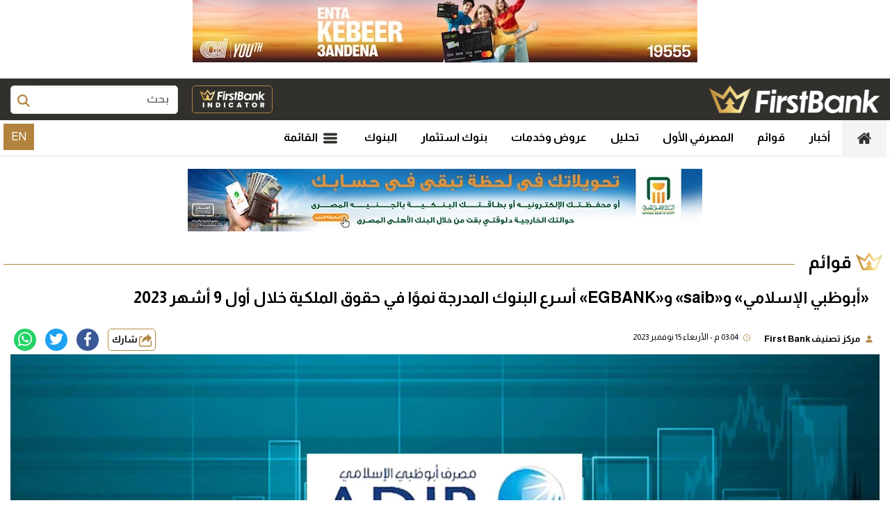

--- FILE ---
content_type: text/html; charset=utf-8
request_url: https://www.firstbankeg.com/19427
body_size: 15977
content:
<!doctype html>
<html dir="rtl" lang="ar-eg">
<head>
    <meta charset="UTF-8">
    
    <meta http-equiv="Content-Security-Policy" content="upgrade-insecure-requests">

    <link rel="preconnect" href="https://www.google-analytics.com" crossorigin="">
    <link rel="preconnect" href="https://www.googletagmanager.com" crossorigin="">
    <link rel="preconnect" href="https://www.gstatic.com" crossorigin="">
    <link rel="preconnect" href="https://www.google.com" crossorigin="">
    <link rel="preconnect" href="https://www.facebook.com" crossorigin="">
    <link rel="preconnect" href="https://www.twitter.com" crossorigin="">
    <link rel="preconnect" href="https://www.youtube.com" crossorigin="">


    <meta name="viewport" content="width=device-width, initial-scale=1, shrink-to-fit=no">
    <link rel="apple-touch-icon" sizes="57x57" href="../../UserFiles/SiteImages/favicon/apple-icon-57x57.png">
    <link rel="apple-touch-icon" sizes="60x60" href="../../UserFiles/SiteImages/favicon/apple-icon-60x60.png">
    <link rel="apple-touch-icon" sizes="72x72" href="../../UserFiles/SiteImages/favicon/apple-icon-72x72.png">
    <link rel="apple-touch-icon" sizes="76x76" href="../../UserFiles/SiteImages/favicon/apple-icon-76x76.png">
    <link rel="apple-touch-icon" sizes="114x114" href="../../UserFiles/SiteImages/favicon/apple-icon-114x114.png">
    <link rel="apple-touch-icon" sizes="120x120" href="../../UserFiles/SiteImages/favicon/apple-icon-120x120.png">
    <link rel="apple-touch-icon" sizes="144x144" href="../../UserFiles/SiteImages/favicon/apple-icon-144x144.png">
    <link rel="apple-touch-icon" sizes="152x152" href="../../UserFiles/SiteImages/favicon/apple-icon-152x152.png">
    <link rel="apple-touch-icon" sizes="180x180" href="../../UserFiles/SiteImages/favicon/apple-icon-180x180.png">
    <link rel="icon" type="image/png" sizes="192x192" href="../../UserFiles/SiteImages/favicon/android-icon-192x192.png">
    <link rel="icon" type="image/png" sizes="32x32" href="../../UserFiles/SiteImages/favicon/favicon-32x32.png">
    <link rel="icon" type="image/png" sizes="96x96" href="../../UserFiles/SiteImages/favicon/favicon-96x96.png">
    <link rel="icon" type="image/png" sizes="16x16" href="../../UserFiles/SiteImages/favicon/favicon-16x16.png">
    <link rel="manifest" href="../../Assets/first/images/favicon/manifest.json">
    <meta name="msapplication-TileColor" content="#ffffff">
    <meta name="msapplication-TileImage" content="../../UserFiles/SiteImages/favicon/ms-icon-144x144.png">
    <meta name="theme-color" content="#ffffff">

    <title>&#171;أبوظبي الإسلامي&#187; و&#171;saib&#187; و&#171;EGBANK&#187; أسرع البنوك المدرجة نموًا في حقوق الملكية خلال أول 9 أشهر 2023</title>
    <meta name="description" content="كشفت قائمة First Bank للبنوك المدرجة الأسرع نموا في حقوق الملكية خلال أول 9 أشهر من العام الجاري عن تصدر مصرف ">
    <meta name="keywords" content="البنوك المدرجة,EGBANK,مصرف أبوظبي الإسلامي,SAIB,كريدي أجريكول,بنك التعمير والاسكان,حقوق الملكية,حقوق المساهمين">

    <meta property="og:title" content="&#171;أبوظبي الإسلامي&#187; و&#171;saib&#187; و&#171;EGBANK&#187; أسرع البنوك المدرجة نموًا في حقوق الملكية خلال أول 9 أشهر 2023" />
    <meta property="og:type" content="article" />
    <meta property="og:image" content="https://www.firstbankeg.com/UserFiles/News/2023/11/15/19427.jpg" />

    <meta property="og:url" content="https://www.firstbankeg.com/19427" />

    <link rel="canonical" href="https://www.firstbankeg.com/19427" />
    <meta property="og:description" content="كشفت قائمة First Bank للبنوك المدرجة الأسرع نموا في حقوق الملكية خلال أول 9 أشهر من العام الجاري عن تصدر مصرف " />
    <meta property="og:site_name" content="FirstBank" />
    <meta property="fb:app_id" content="431396901350466" />


    
    <meta property="og:updated_time" content="2023-11-15T15:04:16" />

        <meta property="article:section" content="قوائم" />
        <meta itemprop="image" content="/UserFiles/News/2023/11/15/19427.jpg" />

    <meta property="article:published_time" content="2023-11-15T15:04:16" />
    <meta property="article:modified_time" content="2023-11-15T15:04:16" />
            <meta property="article:tag" content="26" />
            <meta property="article:tag" content="742" />
            <meta property="article:tag" content="792" />
            <meta property="article:tag" content="1251" />
            <meta property="article:tag" content="1952" />
            <meta property="article:tag" content="2673" />
            <meta property="article:tag" content="4226" />
            <meta property="article:tag" content="9023" />
            <meta property="article:tag" content="" />



    <script type="application/ld+json">
        {
        "@context": "https://schema.org",
        "@type": "NewsArticle",
        "mainEntityOfPage": {
        "@type": "WebPage",
        "@id": "https://www.firstbankeg.com/19427"
        },
        "headline": "&#171;أبوظبي الإسلامي&#187; و&#171;saib&#187; و&#171;EGBANK&#187; أسرع البنوك المدرجة نموًا في حقوق الملكية خلال أول 9 أشهر 2023",
        "description": "كشفت قائمة First Bank للبنوك المدرجة الأسرع نموا في حقوق الملكية خلال أول 9 أشهر من العام الجاري عن تصدر مصرف ",
        "image":  "https://www.firstbankeg.com//UserFiles/News/2023/11/15/19427.jpg",
        "author": {
        "@type": "Organization",
        "name": "FirstBank"
        },
        "publisher": {
        "@type": "Organization",
        "name": "FirstBank",
        "logo": {
        "@type": "ImageObject",
        "url": "https://www.firstbankeg.com/userfiles/siteimages/logo.png"
        }
        }

        }
    </script>



    <script type="text/javascript">
        //This is the "Offline page" service worker

        //Add this below content to your HTML page, or add the js file to your page at the very top to register service worker

        ////Check compatibility for the browser we're running this in
        //if ("serviceWorker" in navigator) {


        //    if (navigator.serviceWorker.controller) {
        //        console.log("[PWA Builder] active service worker found, no need to register");
        //        ServiceWorkerRegistration.update();
        //        console.log("[PWA Builder] Found & updated");


        //    } else {
        //        // Register the service worker
        //        navigator.serviceWorker
        //            .register("/sw2.js?v=1", {
        //                scope: "/"
        //            })
        //            .then(function (reg) {
        //                console.log("[PWA Builder] Service worker has been registered for scope: " + reg.scope);
        //            });
        //    }
        //}

    </script>
    <link rel="preload" href="/Assets/first/js/lazysizes.min.js" as="script">
    <link rel="preload" href="/Assets/first/css/critical.css?r=1.2" as="style">

    <link rel="preload" href="/Assets/first/js/core-min.js" as="script">
    <link rel="preload" href="/Assets/first/js/swiper-bundle.min.js" as="script">
    <link rel="preload" href="/Assets/first/css/swiper-bundle.min.css" as="style">

    <link rel="preload" href="https://fonts.googleapis.com/css2?family=Almarai:wght@400;700;800&display=swap" as="style">



    <script type="text/javascript" src="/Assets/first/js/lazysizes.min.js" async></script>
    <link rel="stylesheet" href="/Assets/first/css/critical.css?r=1.2">
    <link rel="stylesheet" href="/Assets/first/css/swiper-bundle.min.css">


    <link href="https://fonts.googleapis.com/css2?family=Almarai:wght@400;700;800&display=swap" rel="stylesheet">

    <script type="text/javascript" src="/assets/first/js/swiper-bundle.min.js"></script>

<!-- Global site tag (gtag.js) - Google Analytics --> <script async src="https://www.googletagmanager.الاتىةىcom/gtag/js?id=UA-215907184-1"></script> <script> window.dataLayer = window.dataLayer || []; function gtag(){dataLayer.push(arguments);} gtag('js', new Date()); gtag('config', 'UA-215907184-1'); </script><script id="mcjs">!function(c,h,i,m,p){m=c.createElement(h),p=c.getElementsByTagName(h)[0],m.async=1,m.src=i,p.parentNode.insertBefore(m,p)}(document,"script","https://chimpstatic.com/mcjs-connected/js/users/9c0ceffd94ab96943f5443594/cbc6094e093e5f750fc402524.js");</script>    <style>

        .row{
            min-width:100%;
        }
        .number-swiper .swiper-button-next, .number-swiper .swiper-button-prev {
            top: 78%;
        }
        @media(max-width: 768px){
         

            .item-number .desc, .item-number .number{
                text-align:center !important;
            }
        }
        .item-bg:hover .img-cont img, .item-bg:focus .img-cont img, .item-card:hover .img-cont img, .item-card:focus .img-cont img, .item-li:hover .img-cont img, .item-li:focus .img-cont img {
            -webkit-filter: brightness(1.2);
            filter: brightness(1.2);
            transform: none !important;
        }
        .item-bank {
            border-radius: 5px;
            border: 1px solid #dcdcdc;
            overflow: hidden;
            transition: all 0.35s;
        }

            .item-bank:hover {
                box-shadow: 0 0.125rem 0.25rem rgb(0 0 0 / 8%);
            }

            .item-bank .txt-cont {
                border-bottom: 0 !important;
                padding: 0;
            }

                .item-bank .txt-cont h3 {
                    font-size: 12px;
                    height: auto !important;
                    text-align: center;
                    text-overflow: ellipsis;
                    white-space: nowrap;
                    overflow: hidden;
                }

            .item-bank .img-cont:after {
                padding-top: 66% !important;
            }

        .post-share .sharetitle, .post-share .mobile-native {
            fill: #b48a4a;
            border: 1px solid #b48a4a;
            border-radius: 5px;
            color: #000;
            padding: 0 10px;
            height: 36px;
            margin-top: 3px;
        }

        .cat-outline {
            border-right: 4px solid #b48a4a;
            padding-right: 5px;
            font-weight: bold;
            color: #808080;
        }

        .item-li {
            position: relative;
        }

            .item-li .num {
                position: absolute;
                top: 0;
                right: 0;
                font-size: 22px;
                background: linear-gradient(to right,#b48a4a 0%,#f4e29f 100%);
                color: #000;
                z-index: 333;
                line-height: 30px;
                width: 30px;
                height: 30px;
                text-align: center;
                font-weight: bold;
                border-bottom-left-radius: 20px;
            }

        .dataTable-table th, .dataTable-table > tfoot > tr > th, .dataTable-table > thead > tr > th {
            text-align: right !important;
        }

        .dataTable-table > thead > tr > th {
            text-align: right;
        }

        .swiper-button-next, .swiper-button-prev {
            top: 30%;
            border-radius: 50%;
            background: #fff;
            width: 42px;
            height: 42px;
            box-shadow: 0 3px 6px rgba(0,0,0,0.3);
        }

            .swiper-button-next:after, .swiper-button-prev:after {
                font-size: 20px;
            }

        .nav-side-menu .brand img {
            position: relative;
            z-index: 11;
        }


        .img-cont img {
            transition: all 0.35s ease-in;
        }

        .item-bg:hover .img-cont img, .item-bg:focus .img-cont img, .item-card:hover .img-cont img, .item-card:focus .img-cont img, .item-li:hover .img-cont img, .item-li:focus .img-cont img {
            -webkit-filter: brightness(1.2);
            filter: brightness(1.2);
            transform: scale(1.1);
        }

        main {
            float: right;
            width: 100%;
            min-height: 60vh;
        }

        .nav-side-menu .menu-list .nav .nav-item.active a {
            background: #000;
        }

        .nav-side-menu .menu-list .nav .nav-item.dropdown-menu {
            background: transparent;
        }


        .indicator .cont .title2 {
            margin: 0;
        }

            .indicator .cont .title2 h2 {
                font-size: 24px !important;
            }

        .indicator .form-group label {
            line-height: 32px !important;
        }

        .indicator .form-group.btn-g {
            padding-top: 32px !important;
        }

        @media(max-width: 768px) {
            .indicator .form-group label {
                display: none !important;
            }

            .indicator .form-group {
                padding: 3px 15px !important;
            }
        }


        .item-top-bank .img-cont img {
            object-fit: contain !important;
        }

        .menu-nav .social {
            width: 50px;
        }

        .nav-side-menu {
            content-visibility: auto;
            float: left;
            width: 100%;
            padding-right: 50px;
        }

            .nav-side-menu .menu-list {
                height: 90vh;
                border-right: 1px solid rgb(177 131 61 / 15%);
                border-top: 1px solid rgb(177 131 61 / 15%);
            }

                .nav-side-menu .menu-list ul {
                    margin-top: 0 !important;
                }


        .indicator .cont {
            padding-top: 0 !important;
        }

        header .md .navbar .nav-item-mobile a:first-child {
            border:0;
        }
    </style>
</head>


<body class="rtl">


    

    
    <h2 class="d-none hide">كشفت قائمة First Bank للبنوك المدرجة الأسرع نموا في حقوق الملكية خلال أول 9 أشهر من العام الجاري عن تصدر مصرف </h2>
    <h3 class="d-none hide">البنوك المدرجة,EGBANK,مصرف أبوظبي الإسلامي,SAIB,كريدي أجريكول,بنك التعمير والاسكان,حقوق الملكية,حقوق المساهمين</h3>
    













                <div class="adfull">
                    <div class="cont">
                        <center>

                        <img src="/UserFiles/Ads/301.jpg" />
                                    </div>
                </center>
            </div>


    <div class="header-container">
        <div id="navbar">
            <header>

                <div class="top">
                    <div class="container">

                        <a href="/" class="logo" title="firstbankeg "><img src="/assets/first/images/logo-w.png" width="204" height="121" alt="firstbankeg.com"></a>

                        



                        <div class="search-form">
                            <form action="/Search" method="get">

                                <label for="q" class="sr-only">بحث</label>
                                <input type="search" class="form-control" name="q" placeholder="بحث">
                                <button type="submit" class="search-icn">
                                    <svg class="icon ">
                                        <use xlink:href="/assets/first/images/icons.svg#magnifying-glass" />
                                    </svg>
                                </button>

                            </form>
                        </div>



                        <a href="/indicators/" class="logo-indicator" title="first bank indicator">
                            <img src="/assets/first/images/logo-in-w.png" alt="first bank indicator"
                                 loading="lazy">
                        </a>
                    </div>
                </div>

                <div class="md">

                    <nav class="navbar    ">
                        <div class="container">





                            <div class="nav-item-mobile">
                                <a href="/" class="logo" title="first">
                                    <img src="/assets/first/images/logo-w.png" alt="first" height="50" loading="lazy">


                                </a>

                                <a class="btn btn-primary menu" href="https://en.firstbankeg.com" title="first bank egypt">EN</a>
                                <a href="#" class="btn btn-primary menu" data-pushbar-target="menu" title="menu"
                                   rel="noreferrer noopener nofollow">
                                    <svg class="icon ">
                                        <use xlink:href="/assets/first/images/icons.svg#list" />
                                    </svg>
                                </a>


                                <a href="#" class="btn btn-primary search" onclick="openSearch()" title="search"
                                   rel="noreferrer noopener nofollow">
                                    <svg class="icon ">
                                        <use xlink:href="/assets/first/images/icons.svg#magnifying-glass" />
                                    </svg>
                                </a>
                            </div>


                            <div class="navbar-collapse">
                                


                                <ul class="navbar-nav  ">
                                    <li class="nav-item active">
                                        <a class="nav-link btn-secondary" href="/">
                                            <svg class="icon  ">
                                                <use xlink:href="/assets/first/images/icons.svg#home" />
                                            </svg>
                                        </a>
                                    </li>



                                            <li class="nav-item">
                                                <a class="nav-link" href="/List/10">أخبار</a>
                                            </li>
                                            <li class="nav-item">
                                                <a class="nav-link" href="/List/11">قوائم</a>
                                            </li>
                                            <li class="nav-item">
                                                <a class="nav-link" href="/List/12">المصرفي الأول</a>
                                            </li>
                                            <li class="nav-item">
                                                <a class="nav-link" href="/List/17">تحليل</a>
                                            </li>
                                            <li class="nav-item">
                                                <a class="nav-link" href="/List/15">عروض وخدمات</a>
                                            </li>
                                            <li class="nav-item">
                                                <a class="nav-link" href="/List/98">بنوك استثمار</a>
                                            </li>
                                            <li class="nav-item">
                                                <a class="nav-link" href="/List/16">البنوك</a>
                                            </li>
                                    <li class="nav-item menu ">
                                        <a href="#" class="nav-link" data-pushbar-target="menu" title="menu"
                                           rel="noreferrer noopener nofollow">
                                            <svg class="icon ">
                                                <use xlink:href="/assets/first/images/icons.svg#list" />
                                            </svg>
                                            القائمة



                                        </a>
                                    </li>


                                </ul>




                                <div class="left-btns">
                                    
                                    <a class="btn lang" href="https://en.firstbankeg.com" title="first bank egypt" target="_blank">EN</a>
                                </div>

                            </div>








                        </div>
                    </nav>
                </div>






            </header>


        </div>
    </div>

    

    <br />
    <br />

    <main>
        
        <div class="container">
            <div class="hmb1"style="margin-top:20px;">
                            <div class="adfull">
                    <div class="cont">
                        <center>

                        <a href="/Ad/252" target="_blank" rel="noopener noreferrer">
                            <img src="/UserFiles/Ads/252.jpg" />
                        </a>
                                    </div>
                </center>
            </div>


            </div>
        </div>
        

        


<link rel="stylesheet" href="../../Assets/first/css/article.css ">
<style>


    .hmb1 {
        margin-top: 30px;
    }
    .post-cluster.btm {
        border-top: 1px solid #dcdcdc;
    }

        .post-cluster.btm h6 {
            font-size: 14px;
            margin: 0;
            color: #797979;
            float: right;
            width: 100%;
            line-height: 32px;
            padding: 0 15px;
            margin-bottom: 5px;
        }

    .item-li.item-bank {
        display: inline-block;
        float: none;
        width: auto;
    }

        .item-li.item-bank .txt-cont h3 {
            line-height: 38px;
        }

        .item-li.item-bank .img-cont img {
            object-fit: contain !important;
        }

        .item-li.item-bank .img-cont {
            width: 60px;
        }

        .item-li.item-bank .txt-cont {
            width: calc(100% - 60px);
            padding-left: 10px;
        }

    .tags {
        list-style: none;
        margin: 0;
        overflow: hidden;
        padding: 0;
        border-top: 1px solid #dcdcdc;
        padding-top: 20px;
        margin-top: 20px;
        margin-bottom: 20px;
        border-bottom: 1px solid #dcdcdc;
    }

        .tags li {
            float: right;
        }

    .tag {
        background: #eee !important;
        border-radius: 3px 0 0 3px;
        color: #000;
        display: inline-block;
        height: 26px;
        line-height: 26px;
        padding: 0 20px 0 23px;
        position: relative;
        margin: 0 10px 10px 0;
        text-decoration: none;
        -webkit-transition: color 0.2s;
        white-space: nowrap;
        text-overflow: ellipsis;
        max-width: 100%;
        overflow: hidden;
    }

        .tag::before {
            background: #fff;
            border-radius: 10px;
            box-shadow: inset 0 1px rgba(0, 0, 0, 0.25);
            content: '';
            height: 6px;
            right: 10px;
            position: absolute;
            width: 6px;
            top: 10px;
        }

        .tag::after {
            background: #fff;
            border-bottom: 13px solid transparent;
            border-right: 10px solid #eee;
            border-top: 13px solid transparent;
            content: '';
            position: absolute;
            left: 0;
            top: 0;
        }

        .tag:hover {
            background-color: crimson;
            color: white;
        }

            .tag:hover::after {
                border-left-color: crimson;
            }

    .post-tags {
        float: right;
        width: 100%;
        text-align: center;
    }

    .news-post {
        border: 0;
    }

    .main-img {
    }

    .news-post .post-share .mobile-native {
        width: 48px;
    }

    @media(min-width: 1200px) {
        .news-post .post-share {
            width: auto;
            float: left;
            background: #fff;
        }
    }

    .primary-title {
        color: #a52239;
    }

    .breadcrumb {
        margin-bottom: 0;
    }

    .news-post .paragraph-list, .news-post .paragraph-list * {
        font-family: "almarai" !important;
        background: transparent;
    }

        .news-post .paragraph-list .full-width {
            text-align: center !important;
        }

            .news-post .paragraph-list .full-width img {
                display: inline-block;
                float: none !important;
            }

    .related-inline {
        background: #f4f4f4 !important;
    }

        .related-inline .item-li {
            background: #fff !important;
        }

            .related-inline .item-li .img-cont img {
                height: 100% !important;
            }

    .embed iframe {
        min-width: 300px !important;
        max-width: 100% !important;
    }

    .news-post .post-tags a {
        font-weight: bold;
        font-size: 16px;
        padding: 5px 10px;
    }

    .img-inline.center {
        float: right;
        width: 100%;
        text-align: center;
    }

    article.cont {
        padding: 10px !important;
    }


    .news-post .caption {
        background: transparent !important;
    }

    .news-post .img-inline .caption, .full-width .caption {
        background: transparent !important;
    }

    .news-post, .news-post .cont, .news-post .cont .paragraph-list {
        background: #fff;
    }


    .post-share {
        border-radius: 20px;
    }



    .news-post .social {
        flex-wrap: wrap !important;
    }

    .post-share a, .post-share .mobile-native {
        width: 32px !important;
        height: 32px !important;
        line-height: 28px !important;
    }

    .post-share .sharetitle, .post-share .mobile-native {
        display: inline-block;
        border: 1px solid #a52239;
        border-radius: 30px;
        line-height: 28px;
        height: 32px;
        width: auto !important;
        font-weight: bold;
        color: #a52239;
        fill: #a52239;
        margin: 5px;
        padding: 0 5px;
    }

    .post-share a .icon {
        width: 20px !important;
        height: 20px !important;
    }

    .post-share .sharetitle {
        display: none;
    }

    @media(min-width: 768px) {
        .post-share .sharetitle {
            display: inline-block;
        }
    }

    .news-post .post-tags {
        border-top: 2px solid #dcdcdc;
        border-radius: 4px;
        padding: 5px;
    }

        .news-post .post-tags .name {
            float: right;
            width: 100%;
            line-height: 18px;
            font-weight: bold;
        }

        .news-post .post-tags a {
            font-size: 14px;
            border-radius: 30px;
            padding: 2px 5px;
            background: #fff;
        }

    .news-post .post-share {
        width: auto;
        background: #fff;
    }

    .share-inline {
        float: right;
        width: 100%;
        text-align: center;
    }

        .share-inline .post-share {
            float: none;
            display: inline-block;
        }

    .paragraph-list .gallery-item {
        text-align: center !important;
    }

    .paragraph-list div.embed, .paragraph-list div.embed-responsive {
        text-align: center !important;
    }

        .paragraph-list div.embed iframe, .paragraph-list div.embed-responsive iframe {
            display: inline-block;
            float: none !important;
        }


    @media(min-width: 768px) {


        .news-post .img-inline {
            width: 70%;
            margin: 10px 15% !important;
        }

        .news-post .caption {
            width: 70% !important;
            margin: 0px 15% !important;
            margin-bottom: 20px !important;
        }
    }

    @media(max-width: 767px) {
        .row {
            --bs-gutter-x: 0;
        }
    }

    .img-cont img {
        position: absolute;
        top: 0;
        left: 0;
        right: 0;
        bottom: 0;
        width: 100%;
        height: 100%;
        -o-object-fit: cover;
        object-fit: cover;
    }


    .img-cont:after, .main-img:after {
        content: "";
        display: block;
        width: 100%;
        padding-top: 56.25%;
    }

    .img-cont, .main-img {
        float: right;
        width: 100%;
        height: auto !important;
        position: relative;
    }

        .img-cont img, .main-img img {
            position: absolute;
            top: 0;
            left: 0;
            right: 0;
            bottom: 0;
            width: 100%;
            height: 100%;
            -o-object-fit: cover;
            object-fit: cover;
        }

    .main-img {
        float: right;
        width: 100% !important;
        position: relative;
    }

    .primary-title {
        color: #000;
    }

    .post-writer2 {
        float: right;
    }

    .inline-share {
        float: left;
    }

    .post-writer2 h5 {
        display: inline;
        margin: 0;
        font-weight: bold;
    }

    .paragraph-list h2, .paragraph-list h3, .paragraph-list h4 {
        font-size: 20px;
        padding-right: 15px;
        border-bottom: 1px solid #dcdcdc;
    }

    .post-share .sharetitle, .post-share .mobile-native {
        fill: #b48a4a;
        border: 1px solid #b48a4a;
        border-radius: 5px;
        color: #000;
    }

    .post-info .post-writer2 .txt-cont {
    }

    .post-info .time {
        padding: 10px;
        float: right;
        font-size: 12px;
    }

    .post-info .post-writer2 .icon, .time .icon {
        fill: #b48a4a;
        margin-left: 5px;
        width: 10px;
        height: 10px;
    }

    @media(max-width: 767px) {
        .post-info .inline-share {
            float: right;
            width: 100%;
            text-align: right;
        }
    }
</style>
        <style>
            @media(min-width: 768px) {
                .news-post .main-img {
                    width: 100%;
                    margin: 0;
                    width: 10px;
                    height: 10px;
                }
            }
        </style>

<div class="container">


    <div class="row">
        <div class="col-lg-12">
            <nav aria-label="breadcrumb" style="display:none;">
                <ol class="breadcrumb">
                    <li class="breadcrumb-item"><a href="/">الرئيسية</a></li>
                                            <li class="breadcrumb-item active" aria-current="page">قوائم</li>
                </ol>
            </nav>

            <div class="block news-post">

                    <div class="title">
                        <a href="/List/11"><h2> قوائم </h2></a>
                    </div>
                

                    <article class="cont">
                        <div class="newsId" style="display:none;">19427</div>
                        <div class="newsUrl" style="display:none;">/19427</div>
                        

                        

                        

                        


                        <div class="secondary-title">  </div>
                        <h1 class="primary-title">
                            &#171;أبوظبي الإسلامي&#187; و&#171;saib&#187; و&#171;EGBANK&#187; أسرع البنوك المدرجة نموًا في حقوق الملكية خلال أول 9 أشهر 2023
                        </h1>
                        <div class="post-info">

                                    <div class="post-writer2">
                                        <div class="txt-cont">

                                            <svg class="icon">
                                                <use xlink:href="/assets/first/images/icons.svg#user" />
                                            </svg>


                                            <h5 class="d-inline-block">
                                                مركز تصنيف First Bank
                                            </h5>
                                        </div>


                                    </div>
                            <time class="time">


                                <svg class="icon">
                                    <use xlink:href="/assets/first/images/icons.svg#clock" />
                                </svg>

                                 03:04 م - الأربعاء 15 نوفمبر 2023 



                            </time>







                            <div class="inline-share">
                                <div class=" share-inline ">
                                    <div class="post-share social-share social">

                                        <button type="button" class="mobile-native " aria-label="mobile native share">
                                            <svg class="icon">
                                                <use xlink:href="/assets/first/images/icons.svg#share" />
                                            </svg>


                                            شارك


                                        </button>

                                        <a class="fb fbshare" target="_blank" rel="noreferrer noopener nofollow" title="facebook share">
                                            <svg class="icon">
                                                <use xlink:href="/assets/first/images/icons.svg#facebook" />
                                            </svg>
                                        </a>
                                        <a class="tw twshare"
                                           rel="noreferrer noopener nofollow" title="twitter share" target="_blank">
                                            <svg class="icon">
                                                <use xlink:href="/assets/first/images/icons.svg#twitter" />
                                            </svg>
                                        </a>

                                        <a class="ws whatsapp"
                                           rel="noreferrer noopener nofollow" title="whatsapp share">
                                            <svg class="icon">
                                                <use xlink:href="/assets/first/images/icons.svg#whatsapp" />
                                            </svg>
                                        </a>
                                        


                                    </div>
                                </div>

                            </div>
                        </div>




                                    <div class="main-img text-center    - " style="border-bottom-left-radius:0; border-bottom-right-radius:0;">
                                        <img data-src="/UserFiles/NewsSizes/1920/2023/11/15/19427.jpg?231115150416"
                                             src="/UserFiles/SiteImages/NoBlank.png" alt="FirstBank" class="writer lazyload">

                                    </div>
                        <div class="post-info">



                        </div>


                        <div class="paragraph-list">


                            <p> <h3><span style="color:#cc9933;">&laquo;أبوظبي الإسلامي&raquo; يحتل المركز الأول على قائمة البنوك المدرجة الأسرع نموًا في حقوق الملكية بمعدل نمو 48.08%.. و&laquo;saib&raquo; يحصد المركز الثاني بمعدل نمو 37%</span></h3><h3><span style="color:#cc9933;">&laquo;EGBANK&raquo; يحل ثالثاً بمعدل نمو 33.18% .. وبنكا &laquo;كريدي&raquo; و&laquo;التعمير والإسكان&raquo; ضمن أسرع 5 بنوك مدرجة في حقوق الملكية بمعدلات نمو 32.40% و32.33% على التوالي</span></h3><p>كشفت قائمة &laquo;First Bank&raquo; للبنوك المدرجة الأسرع نموًا في حقوق الملكية خلال أول 9 أشهر من العام الجاري، عن تصدر مصرف أبوظبي الإسلامي - مصر بمعدل نمو 48.08%، بعد ارتفاع إجمالي حقوق الملكية إلى 12.77 مليار جنيه بنهاية سبتمبر 2023، مقابل 8.62 ملياراً بنهاية ديسمبر 2022.</p>

                            <!-- Embeded News -->





                            




                            <p> </p><p>ويُشير مصطلح حقوق الملكية إلى ما تبقى للمُلاك بعد طرح جميع الالتزامات من إجمالي أصول البنك (أي أنها في الأساس تعبر عن حقوق المساهمين في أصول البنك)، ورصدت قائمة &laquo;First Bank&raquo; حقوق الملكية لدى 11 بنكًا مدرجًا بالبورصة المصرية.</p><p>وكشفت القائمة عن تحقيق جميع البنوك المدرجة لمعدلات نمو إيجابية في إجمالي محافظ حقوق الملكية لديهم خلال الفترة من يناير إلى سبتمبر 2023.</p><p>وبالعودة للقائمة، انتزع بنك الشركة المصرفية العربية &quot;saib&quot; المركز الثاني بمعدل نمو 37% خلال أول 9 أشهر من العام الجاري، بعدما ارتفع إجمالي حقوق الملكية لديه من 8.49 مليار جنيه بنهاية ديسمبر 2022، إلى 11.63 ملياراً بنهاية سبتمبر 2023.</p><p>وجاء البنك المصري الخليجي &quot;EGBANK&quot; في المركز الثالث بمعدل نمو 33.18% خلال أول 9 أشهر من العام الحالي، بعد ارتفاع إجمالي حقوق ملكيته إلى 7.08 مليار جنيه بنهاية سبتمبر 2023، مقابل 5.32 ملياراً بنهاية ديسمبر 2022.</p><p>وحل رابعاً بنك كريدي أجريكول - مصر بمعدل نمو 32.40% خلال أول 9 أشهر من العام الجاري، بعدما ارتفع إجمالي حقوق الملكية لديه إلى 13.14 مليار جنيه بنهاية سبتمبر 2023، مقابل 9.93 ملياراً بنهاية ديسمبر 2022.</p><p>أما عن المركز الخامس فحصل عليه بنك التعمير والإسكان بعدما قفز إجمالي حقوق الملكية لديه بمعدل نمو 32.33% خلال أول 9 أشهر من العام الجاري، ليسجل 13.69 مليار جنيه بنهاية سبتمبر 2023، مقابل 10.34 ملياراً بنهاية ديسمبر 2022، ويليه بنكا &laquo;قناة السويس&raquo; و&laquo;EBank&raquo; بمعدلات نمو 24.51% و19.83% على التوالي خلال نفس الفترة.</p><p>ويجدر الإشارة إلى أن جميع القيم ومعدلات النمو المذكورة بالتحليل أعلاه وفقاً للقوائم المالية المستقلة المُعلنة لكل بنك بنهاية سبتمبر من عام 2023.</p></p>
                        </div>

                        


                        

    <style>
        .arrow-up {
            width: 0;
            height: 0;
            border-color: transparent transparent #1ecd93;
            border-style: solid;
            border-width: 0 6px 9px;
            display: inline-block;
        }

        .arrow-down {
            width: 0;
            height: 0;
            border-color: #ff433d transparent transparent;
            border-style: solid;
            border-width: 9px 6px 0;
            display: inline-block;
        }
 

        .row-up > td:first-child {
            border-right: 4px solid #28a745;
        }

        .row-down > td:first-child {
            border-right: 4px solid #ff433d;
        }

        .row-none > td:first-child {
            border-right: 4px solid #443dff;
        }

        .table-striped > tbody > tr:nth-of-type(odd) {
            background: rgba(0, 0, 0, 0.03);
        }

        .dataTable-sorter {
            text-align: right;
        }

            .dataTable-sorter::after, .dataTable-sorter::before {
                right: auto !important;
                left: 4px;
            }

        .banks-table-show {
            text-align: right;
        }

        td.bankname {
            min-width: 150px;
            font-size: 13px;
            font-weight: bold;
            white-space: nowrap;
            font-weight: bold;
        }

        td.percent {
            direction: ltr;
            min-width: 90px;
        }

        .td.val {
            min-width: 130px;
        }

        .row-up > td.percent {
            color: #28a745;
        }

        .row-down > td.percent {
            color: #ff433d;
        }

        .table-responsive {
            overflow-x: auto;
            -webkit-overflow-scrolling: touch;
        }


        .dataTable-table > tbody > tr > td, .dataTable-table > tbody > tr > th, .dataTable-table > tfoot > tr > td, .dataTable-table > tfoot > tr > th, .dataTable-table > thead > tr > td, .dataTable-table > thead > tr > th {
            vertical-align: middle !important;
        }


        .BankCell .img-cont {

            width:50px;
            margin:5px;
            float:right;
            white-space:nowrap;
           
        }

        .ImageCell .img-cont {
            border-radius: 50%;
            width: 50px;
            


        }

        .ImageCell .img-cont:after{
            padding-top:100%;
        }

        table * {
            font-family:Tahoma, sans-serif;

            font-size:12px;
            font-weight:bold;
            white-space:nowrap;
        }

        @media(min-width: 1200px){
            table * {
                white-space:normal;
            }

            .ImageCell .img-cont {
                
                width: 90px;
            }
            table * {
                font-size: 14px;


               
            }
            }

    </style>
    <div class="banks-table">


        <div class="block">
            <div class="title">
                <h2>نمو حقوق الملكية بالبنوك المدرجة في البورصة خلال أول 9 أشهر 2023</h2>
            </div>
            <div class="cont">

                <div class="table-responsive">

                    <table id="table" class="banks-table-show cell-border hover stripe table-striped">
                        <thead>
                            <tr>
                                <th data-field="Number">#</th>
                                    <th data-sortable="false" data-field="اسمالبنك">اسم البنك</th>
                                    <th data-sortable="true" data-field="حقوقالملكيةبنهايةسبتمبر2023">حقوق الملكية بنهاية سبتمبر 2023</th>
                                    <th data-sortable="true" data-field="حقوقالملكيةبنهايةديسمبر2022">حقوق الملكية بنهاية ديسمبر 2022</th>
                                    <th data-sortable="true" data-field="معدلالنمو%">معدل النمو %</th>
                            </tr>
                        </thead>
                        <tbody>

                                <tr>
                                    <td class="Num">
                                        1
                                    </td>
                                        <td class="BankCell" >
                                             

                                            <a href='/Banks/16'>مصرف أبوظبي الإسلامي-ADIB<div class='img-cont'><img class='lazyload' src='/UserFiles/SiteImages/Og.png' data-src='/UserFiles/FBanks/16.jpg?20251207104634' alt='مصرف أبوظبي الإسلامي-ADIB'></div></a>
                                            
                                        </td>
                                        <td class="NumberCell" data-order=&#39;12.769&#39;>
                                             

                                            12.769 مليار جنيه
                                            
                                        </td>
                                        <td class="NumberCell" data-order=&#39;8.623&#39;>
                                             

                                            8.623 مليار جنيه
                                            
                                        </td>
                                        <td class="NumberCell" data-order=&#39;48.08&#39;>
                                             

                                            48.08 %
                                            
                                        </td>
                                </tr>
                                <tr>
                                    <td class="Num">
                                        2
                                    </td>
                                        <td class="BankCell" >
                                             

                                            <a href='/Banks/37'>saib bank<div class='img-cont'><img class='lazyload' src='/UserFiles/SiteImages/Og.png' data-src='/UserFiles/FBanks/37.jpg?20251207131543' alt='saib bank'></div></a>
                                            
                                        </td>
                                        <td class="NumberCell" data-order=&#39;11.626&#39;>
                                             

                                            11.626 مليار جنيه
                                            
                                        </td>
                                        <td class="NumberCell" data-order=&#39;8.486&#39;>
                                             

                                            8.486 مليار جنيه
                                            
                                        </td>
                                        <td class="NumberCell" data-order=&#39;37&#39;>
                                             

                                            37 %
                                            
                                        </td>
                                </tr>
                                <tr>
                                    <td class="Num">
                                        3
                                    </td>
                                        <td class="BankCell" >
                                             

                                            <a href='/Banks/27'>EGBANK<div class='img-cont'><img class='lazyload' src='/UserFiles/SiteImages/Og.png' data-src='/UserFiles/FBanks/27.jpg?20251207120331' alt='EGBANK'></div></a>
                                            
                                        </td>
                                        <td class="NumberCell" data-order=&#39;7.081&#39;>
                                             

                                            7.081 مليار جنيه
                                            
                                        </td>
                                        <td class="NumberCell" data-order=&#39;5.317&#39;>
                                             

                                            5.317 مليار جنيه
                                            
                                        </td>
                                        <td class="NumberCell" data-order=&#39;33.18&#39;>
                                             

                                            33.18 %
                                            
                                        </td>
                                </tr>
                                <tr>
                                    <td class="Num">
                                        4
                                    </td>
                                        <td class="BankCell" >
                                             

                                            <a href='/Banks/14'>كريدي أجريكول مصر<div class='img-cont'><img class='lazyload' src='/UserFiles/SiteImages/Og.png' data-src='/UserFiles/FBanks/14.jpg?20251207123654' alt='كريدي أجريكول مصر'></div></a>
                                            
                                        </td>
                                        <td class="NumberCell" data-order=&#39;13.141&#39;>
                                             

                                            13.141 مليار جنيه
                                            
                                        </td>
                                        <td class="NumberCell" data-order=&#39;9.925&#39;>
                                             

                                            9.925 مليار جنيه
                                            
                                        </td>
                                        <td class="NumberCell" data-order=&#39;32.4&#39;>
                                             

                                            32.4 %
                                            
                                        </td>
                                </tr>
                                <tr>
                                    <td class="Num">
                                        5
                                    </td>
                                        <td class="BankCell" >
                                             

                                            <a href='/Banks/21'>بنك التعمير والاسكان-HD<div class='img-cont'><img class='lazyload' src='/UserFiles/SiteImages/Og.png' data-src='/UserFiles/FBanks/21.jpg?20251106133020' alt='بنك التعمير والاسكان-HD'></div></a>
                                            
                                        </td>
                                        <td class="NumberCell" data-order=&#39;13.686&#39;>
                                             

                                            13.686 مليار جنيه
                                            
                                        </td>
                                        <td class="NumberCell" data-order=&#39;10.342&#39;>
                                             

                                            10.342 مليار جنيه
                                            
                                        </td>
                                        <td class="NumberCell" data-order=&#39;32.33&#39;>
                                             

                                            32.33 %
                                            
                                        </td>
                                </tr>
                                <tr>
                                    <td class="Num">
                                        6
                                    </td>
                                        <td class="BankCell" >
                                             

                                            <a href='/Banks/26'>بنك قناة السويس<div class='img-cont'><img class='lazyload' src='/UserFiles/SiteImages/Og.png' data-src='/UserFiles/FBanks/26.jpg?20251207134822' alt='بنك قناة السويس'></div></a>
                                            
                                        </td>
                                        <td class="NumberCell" data-order=&#39;6.848&#39;>
                                             

                                            6.848 مليار جنيه
                                            
                                        </td>
                                        <td class="NumberCell" data-order=&#39;5.5&#39;>
                                             

                                            5.5 مليار جنيه
                                            
                                        </td>
                                        <td class="NumberCell" data-order=&#39;24.51&#39;>
                                             

                                            24.51 %
                                            
                                        </td>
                                </tr>
                                <tr>
                                    <td class="Num">
                                        7
                                    </td>
                                        <td class="BankCell" >
                                             

                                            <a href='/Banks/36'>بنك تنمية الصادرات-EBank<div class='img-cont'><img class='lazyload' src='/UserFiles/SiteImages/Og.png' data-src='/UserFiles/FBanks/36.jpg?20251207125800' alt='بنك تنمية الصادرات-EBank'></div></a>
                                            
                                        </td>
                                        <td class="NumberCell" data-order=&#39;11.613&#39;>
                                             

                                            11.613 مليار جنيه
                                            
                                        </td>
                                        <td class="NumberCell" data-order=&#39;9.691&#39;>
                                             

                                            9.691 مليار جنيه
                                            
                                        </td>
                                        <td class="NumberCell" data-order=&#39;19.83&#39;>
                                             

                                            19.83 %
                                            
                                        </td>
                                </tr>
                                <tr>
                                    <td class="Num">
                                        8
                                    </td>
                                        <td class="BankCell" >
                                             

                                            <a href='/Banks/40'>بنك البركة <div class='img-cont'><img class='lazyload' src='/UserFiles/SiteImages/Og.png' data-src='/UserFiles/FBanks/40.jpg?20251207133459' alt='بنك البركة '></div></a>
                                            
                                        </td>
                                        <td class="NumberCell" data-order=&#39;9.061&#39;>
                                             

                                            9.061 مليار جنيه
                                            
                                        </td>
                                        <td class="NumberCell" data-order=&#39;7.585&#39;>
                                             

                                            7.585 مليار جنيه
                                            
                                        </td>
                                        <td class="NumberCell" data-order=&#39;19.46&#39;>
                                             

                                            19.46 %
                                            
                                        </td>
                                </tr>
                                <tr>
                                    <td class="Num">
                                        9
                                    </td>
                                        <td class="BankCell" >
                                             

                                            <a href='/Banks/4'>بنك قطر الوطني-QNB<div class='img-cont'><img class='lazyload' src='/UserFiles/SiteImages/Og.png' data-src='/UserFiles/FBanks/4.jpg?20251207104422' alt='بنك قطر الوطني-QNB'></div></a>
                                            
                                        </td>
                                        <td class="NumberCell" data-order=&#39;60.63&#39;>
                                             

                                            60.63 مليار جنيه
                                            
                                        </td>
                                        <td class="NumberCell" data-order=&#39;52.851&#39;>
                                             

                                            52.851 مليار جنيه
                                            
                                        </td>
                                        <td class="NumberCell" data-order=&#39;14.72&#39;>
                                             

                                            14.72 %
                                            
                                        </td>
                                </tr>
                                <tr>
                                    <td class="Num">
                                        10
                                    </td>
                                        <td class="BankCell" >
                                             

                                            <a href='/Banks/2'>البنك التجاري الدولي-CIB<div class='img-cont'><img class='lazyload' src='/UserFiles/SiteImages/Og.png' data-src='/UserFiles/FBanks/2.jpg?20251207104411' alt='البنك التجاري الدولي-CIB'></div></a>
                                            
                                        </td>
                                        <td class="NumberCell" data-order=&#39;77.278&#39;>
                                             

                                            77.278 مليار جنيه
                                            
                                        </td>
                                        <td class="NumberCell" data-order=&#39;67.721&#39;>
                                             

                                            67.721 مليار جنيه
                                            
                                        </td>
                                        <td class="NumberCell" data-order=&#39;14.11&#39;>
                                             

                                            14.11 %
                                            
                                        </td>
                                </tr>
                                <tr>
                                    <td class="Num">
                                        11
                                    </td>
                                        <td class="BankCell" >
                                             

                                            <a href='/Banks/39'>بنك فيصل الإسلامي<div class='img-cont'><img class='lazyload' src='/UserFiles/SiteImages/Og.png' data-src='/UserFiles/FBanks/39.jpg?20251207134614' alt='بنك فيصل الإسلامي'></div></a>
                                            
                                        </td>
                                        <td class="NumberCell" data-order=&#39;24.024&#39;>
                                             

                                            24.024 مليار جنيه
                                            
                                        </td>
                                        <td class="NumberCell" data-order=&#39;21.962&#39;>
                                             

                                            21.962 مليار جنيه
                                            
                                        </td>
                                        <td class="NumberCell" data-order=&#39;9.39&#39;>
                                             

                                            9.39 %
                                            
                                        </td>
                                </tr>
                        </tbody>
                    </table>
                </div>
            </div>
        </div>
    </div>
    <link href="https://unpkg.com/vanilla-datatables@latest/dist/vanilla-dataTables.min.css" rel="stylesheet" type="text/css">
    <script src="/Assets/first/js/vanilla-data-tables.js?3" type="text/javascript"></script>
    <script src="https://cdnjs.cloudflare.com/ajax/libs/popper.js/1.14.6/umd/popper.min.js" integrity="sha384-wHAiFfRlMFy6i5SRaxvfOCifBUQy1xHdJ/yoi7FRNXMRBu5WHdZYu1hA6ZOblgut" crossorigin="anonymous"></script>
    <script>
        var dataTable = new DataTable(".banks-table-show", {
            fixedColumns: true,
              perPage: 50,
        });
        dataTable.init();
    </script>


                        



                        


                        <div class="post-info">

                            <div class="inline-share">
                                <div class=" share-inline ">
                                    <div class="post-share social-share social">

                                        <button type="button" class="mobile-native " aria-label="mobile native share">
                                            <svg class="icon">
                                                <use xlink:href="/assets/first/images/icons.svg#share" />
                                            </svg>


                                            شارك


                                        </button>

                                        <a class="fb fbshare" target="_blank" rel="noreferrer noopener nofollow" title="facebook share">
                                            <svg class="icon">
                                                <use xlink:href="/assets/first/images/icons.svg#facebook" />
                                            </svg>
                                        </a>
                                        <a class="tw twshare"
                                           rel="noreferrer noopener nofollow" title="twitter share" target="_blank">

                                            <svg class="icon" xmlns="http://www.w3.org/2000/svg" width="24px" height="24px" viewBox="0 0 24 24"><rect width="24" height="24" fill="none" /><path fill="currentColor" d="M10.488 14.651L15.25 21h7l-7.858-10.478L20.93 3h-2.65l-5.117 5.886L8.75 3h-7l7.51 10.015L2.32 21h2.65zM16.25 19L5.75 5h2l10.5 14z" /></svg>
                                         
                                        </a>

                                        <a class="ws whatsapp"
                                           rel="noreferrer noopener nofollow" title="whatsapp share">
                                            <svg class="icon">
                                                <use xlink:href="/assets/first/images/icons.svg#whatsapp" />
                                            </svg>
                                        </a>
                                        
                                        



                                    </div>
                                </div>

                            </div>

                        </div>

                            <div style="float:right;width:100%;">
                                            <div class="adfull">
                    <div class="cont">
                        <center>

                        <a href="/Ad/288" target="_blank" rel="noopener noreferrer">
                            <img src="/UserFiles/Ads/288.jpg" />
                        </a>
                                    </div>
                </center>
            </div>


                                <ul class="tags">


                                        <li> <a href="/Keyword/26/البنوك المدرجة" title="البنوك المدرجة" class="tag">  البنوك المدرجة  </a></li>
                                        <li> <a href="/Keyword/742/EGBANK" title="EGBANK" class="tag">  EGBANK  </a></li>
                                        <li> <a href="/Keyword/792/مصرف أبوظبي الإسلامي" title="مصرف أبوظبي الإسلامي" class="tag">  مصرف أبوظبي الإسلامي  </a></li>
                                        <li> <a href="/Keyword/1251/SAIB" title="SAIB" class="tag">  SAIB  </a></li>
                                        <li> <a href="/Keyword/1952/كريدي أجريكول" title="كريدي أجريكول" class="tag">  كريدي أجريكول  </a></li>
                                        <li> <a href="/Keyword/2673/بنك التعمير والاسكان" title="بنك التعمير والاسكان" class="tag">  بنك التعمير والاسكان  </a></li>
                                        <li> <a href="/Keyword/4226/حقوق الملكية" title="حقوق الملكية" class="tag">  حقوق الملكية  </a></li>
                                        <li> <a href="/Keyword/9023/حقوق المساهمين" title="حقوق المساهمين" class="tag">  حقوق المساهمين  </a></li>

                                </ul>
                            </div>




                    </article>
              

            </div>
            

                <div class="block">

                    <div class="title">

 <h2>ذات علاقة</h2>


                    </div>
                    <div class="cont">
                        <div class="row">
                                <div class="col-md-12 col-lg-6 ">
                                    <div class="item-card ">
                                        <a href="/18001">
                                            <div class="img-cont normal-ratio"><img class="lazyload" data-src="/UserFiles/NewsSizes/400/2023/10/02/18001.jpg?231002115215" alt="&#171;saib&#187; و&#171;ADIB&#187; و&#171;العربي الإفريقي&#187; و&#171;كريدي&#187; و&#171;التعمير&#187; أسرع البنوك نموًا في حقوق الملكية خلال النصف الأول 2023" src="/UserFiles/SiteImages/NoBlank.png" /></div>
                                            <div class="txt-cont">
                                                
                                                <h3>&#171;saib&#187; و&#171;ADIB&#187; و&#171;العربي الإفريقي&#187; و&#171;كريدي&#187; و&#171;التعمير&#187; أسرع البنوك نموًا في حقوق الملكية خلال النصف الأول 2023 </h3>
                                            </div>
                                        </a>
                                    </div>
                                </div>
                                <div class="col-md-12 col-lg-6 ">
                                    <div class="item-card ">
                                        <a href="/19425">
                                            <div class="img-cont normal-ratio"><img class="lazyload" data-src="/UserFiles/NewsSizes/400/2023/11/15/19425.jpg?231115141208" alt="&#171;EBank&#187; و&#171;EGBANK&#187; و&#171;CIB&#187; أسرع البنوك المدرجة نموًا في إجمالي قروض العملاء خلال أول 9 أشهر 2023" src="/UserFiles/SiteImages/NoBlank.png" /></div>
                                            <div class="txt-cont">
                                                
                                                <h3>&#171;EBank&#187; و&#171;EGBANK&#187; و&#171;CIB&#187; أسرع البنوك المدرجة نموًا في إجمالي قروض العملاء خلال أول 9 أشهر 2023 </h3>
                                            </div>
                                        </a>
                                    </div>
                                </div>
                                <div class="col-md-12 col-lg-6 ">
                                    <div class="item-card ">
                                        <a href="/17365">
                                            <div class="img-cont normal-ratio"><img class="lazyload" data-src="/UserFiles/NewsSizes/400/2023/09/05/17365.jpg?230905120311" alt="&#171;فيصل الإسلامي&#187; و&#171;البركة&#187; و&#171;EGBANK&#187; أكثر البنوك المدرجة تركيزًا على الاستثمارات المالية بنهاية يونيو 2023" src="/UserFiles/SiteImages/NoBlank.png" /></div>
                                            <div class="txt-cont">
                                                
                                                <h3>&#171;فيصل الإسلامي&#187; و&#171;البركة&#187; و&#171;EGBANK&#187; أكثر البنوك المدرجة تركيزًا على الاستثمارات المالية بنهاية يونيو 2023 </h3>
                                            </div>
                                        </a>
                                    </div>
                                </div>
                                <div class="col-md-12 col-lg-6 ">
                                    <div class="item-card ">
                                        <a href="/18010">
                                            <div class="img-cont normal-ratio"><img class="lazyload" data-src="/UserFiles/NewsSizes/400/2023/10/02/18010.jpg?231002142448" alt="أسرع 10 بنوك نموًا في حقوق الملكية خلال النصف الأول 2023" src="/UserFiles/SiteImages/NoBlank.png" /></div>
                                            <div class="txt-cont">
                                                
                                                <h3>أسرع 10 بنوك نموًا في حقوق الملكية خلال النصف الأول 2023 </h3>
                                            </div>
                                        </a>
                                    </div>
                                </div>
                                <div class="col-md-12 col-lg-6 ">
                                    <div class="item-card ">
                                        <a href="/18135">
                                            <div class="img-cont normal-ratio"><img class="lazyload" data-src="/UserFiles/NewsSizes/400/2023/10/08/18135.jpg?231008110805" alt="&#171;الأهلي المتحد&#187; و&#171;ADCB&#187; و&#171;saib&#187; أسرع البنوك نموًا في القروض المشتركة خلال النصف الأول 2023" src="/UserFiles/SiteImages/NoBlank.png" /></div>
                                            <div class="txt-cont">
                                                
                                                <h3>&#171;الأهلي المتحد&#187; و&#171;ADCB&#187; و&#171;saib&#187; أسرع البنوك نموًا في القروض المشتركة خلال النصف الأول 2023 </h3>
                                            </div>
                                        </a>
                                    </div>
                                </div>
                                <div class="col-md-12 col-lg-6 ">
                                    <div class="item-card ">
                                        <a href="/19422">
                                            <div class="img-cont normal-ratio"><img class="lazyload" data-src="/UserFiles/NewsSizes/400/2023/11/15/19422.jpg?231115134028" alt="&#171;كريدي&#187; و&#171;CIB&#187; و&#171;QNB الأهلي&#187; أسرع البنوك المدرجة نموًا في الودائع خلال أول 9 أشهر 2023" src="/UserFiles/SiteImages/NoBlank.png" /></div>
                                            <div class="txt-cont">
                                                
                                                <h3>&#171;كريدي&#187; و&#171;CIB&#187; و&#171;QNB الأهلي&#187; أسرع البنوك المدرجة نموًا في الودائع خلال أول 9 أشهر 2023 </h3>
                                            </div>
                                        </a>
                                    </div>
                                </div>
                        </div>
                    </div>
                </div>

        </div>


          




    </div>

</div>



<script type="text/javascript">
    // sharing script
    var url = "https://www.firstbankeg.com/19427";
    var title = "&#171;أبوظبي الإسلامي&#187; و&#171;saib&#187; و&#171;EGBANK&#187; أسرع البنوك المدرجة نموًا في حقوق الملكية خلال أول 9 أشهر 2023";
    var desc = "كشفت قائمة First Bank للبنوك المدرجة الأسرع نموا في حقوق الملكية خلال أول 9 أشهر من العام الجاري عن تصدر مصرف ";

    var fbBtn = document.getElementsByClassName("fbshare");
    var twBtn = document.getElementsByClassName("twshare");
    var waBtn = document.getElementsByClassName("whatsapp");
    var tgBtn = document.getElementsByClassName("telegram");
    var vibBtn = document.getElementsByClassName("viber");
    var mailBtn = document.getElementsByClassName("mail");

    for (var i = 0; i < fbBtn.length; i++) {
        fbBtn[i].href = "https://www.facebook.com/sharer/sharer.php?u=" + url;
    }

    for (var i = 0; i < twBtn.length; i++) {
        twBtn[i].href = 'https://twitter.com/intent/tweet?text=' + title + '&url=' + url;
    }

    for (var i = 0; i < waBtn.length; i++) {
        waBtn[i].href = "whatsapp://send?text=" + url;
    }

    for (var i = 0; i < tgBtn.length; i++) {
        tgBtn[i].href = "https://telegram.me/share/url?url=" + url + "&text=" + title;
    }

    for (var i = 0; i < vibBtn.length; i++) {
        vibBtn[i].href = "viber://forward?text=" + title + " " + url;
    }

    for (var i = 0; i < mailBtn.length; i++) {
        mailBtn[i].href = 'mailto:?body=' + encodeURIComponent(url) + '%0A%0A' + encodeURIComponent(desc) + '&subject=' + encodeURIComponent(title) + '';
    }

    var NativeShareBtn = document.getElementsByClassName("mobile-native");
    for (var i = 0; i < NativeShareBtn.length; i++) {
        NativeShareBtn[i].addEventListener('click', function () {

            if (typeof navigator.share === 'undefined') {
                log("No share API available!");
            } else {
                navigator.share({
                    title: '' + title + '',
                    url: '' + url + '',
                    text: '' + desc + ''
                })

                    .then(function () {
                        log("Share success!");
                    })
                    .catch(function () {
                        log("Share failure!");
                    });
            }
        });



    }
</script>



    </main>


    <div id="search-box">
        <button type="button" class="close" onclick="closeSearch()">×</button>
        <form id="search-form" action="/Search" method="get">
            <label for="search"></label>
            <input type="search" id="search" name="q" value="" placeholder="  إكتب كلمة البحث هنا">
            <div class="btns">
                <button type="submit" class="btn btn-primary" aria-label="search">
                    <svg class="icon">
                        <use xlink:href="/assets/first/images/icons.svg#magnifying-glass"></use>
                    </svg> بحث
                </button>
                <button type="button" class="btn btn-primary" onclick="closeSearch()"> إلغاء</button>
            </div>
        </form>
    </div>


    <script type="text/javascript">


        function openSearch() {
            var search = document.getElementById("search-box");
            search.classList.add('open');
            document.getElementById("search").focus();
        }

        function closeSearch() {
            var search = document.getElementById("search-box");
            var form = document.getElementById("search-form");
            search.classList.remove('open');
            form.reset();

        }
    </script>




    <style>

        header .search-form .form-control {
            color: #000 !important;
        }

        .video-slider .swiper-button-next:after, .video-slider .swiper-button-prev:after {
            color: #000 !important;
        }

        @media(min-width: 768px) {
            .topstory .item-bg .txt-cont {
                width: 70%;
                right: 15%;
            }
        }

        @media(min-width: 992px) {
            .topstory .item-bg .txt-cont {
                width: 50%;
                right: 25%;
            }

            .topstory .swiper-button-next, .topstory .swiper-button-prev {
                top: 38%;
            }
        }

        .banks-swiper .swiper-button-next, .banks-swiper .swiper-button-prev {
            top: 45% !important;
        }

        .swiper-container.banks-swiper {
            padding-bottom: 10px !important;
        }

        .banks-swiper .item-bank {
            margin-bottom: 0 !important;
        }

            .banks-swiper .item-bank .txt-cont h3 {
                font-size: 9px !important;
            }

        .swiper-button-next, .swiper-button-prev {
            top: 30%;
            border-radius: 50%;
            background: #fff;
            width: 42px;
            height: 42px;
            box-shadow: 0 3px 6px rgba(0,0,0,0.3);
        }

            .swiper-button-next:after, .swiper-button-prev:after {
                font-size: 20px;
            }

        .item-number {
            background: #32302c;
            padding: 5px;
            border-radius: 10px;
        }

            .item-number .number {
                font-size: 18px;
                color: #b1833d;
                font-weight: 800;
                font-size: 60px;
                background: linear-gradient(to right,#ba873a 0%,#e6c269 47%,#ecdea2 100%);
                text-shadow: 0 1px 0 rgb(177 131 61 / 40%);
                -webkit-background-clip: text;
                -webkit-text-fill-color: transparent;
                float: right;
                width: 100%;
                line-height: 1.6;
            }

            .item-number .desc {
                margin-top: 0;
                color: #fff !important;
                min-height: 86px;
            }

        table tr th {
            border: 1px solid #dcdcdc;
        }

        @media(max-width: 767px) {
            .item-prize .year:before {
                width: 30px;
                height: 30px;
            }

            .item-number .number {
                font-size: 40px;
            }

            .item-number .name {
                font-size: 14px;
            }

            .item-prize .year {
                font-size: 20px;
                line-height: 30px;
            }

            .item-profile .img .img-cont {
                margin-left: 20%;
            }

            .item-profile .txt {
                text-align: center
            }

            .indicator .cont .title2 h2 {
                font-size: 14px !important;
            }

            .indicator p {
                line-height: 20px;
                font-size: 12px;
                padding: 10px;
                margin: 0;
                width: 100%;
            }

            .indicator .form-group.btn-g {
                padding-top: 10px !important;
            }

            .indicator .cont {
                padding: 10px !important;
            }
        }

        .vscomp-dropbox-close-button:before {
            content: "حفظ";
            position: absolute;
            right: -37px;
            top: 0px;
            font-size: 16px;
            color: #000;
            background: #ccc;
            padding: 12px;
            z-index: 0;
            border-radius: 30px;
            padding-left: 30px;
        }

        .vscomp-toggle-all-checkbox:before {
            content: "الكل";
            position: absolute;
            right: -30px;
            top: 0;
            font-size: 12px;
        }

        @media (min-width: 1200px) {
            .indicator .form-group {
                width: 50%;
            }

                .indicator .form-group.bank-group {
                    width: 50%;
                }

                .indicator .form-group.years {
                    width: 30%
                }

                .indicator .form-group.btn-g {
                    width: 20%;
                }
        }

        @media (min-width: 992px) {
            .indicator .form-wrap {
                width: 90%;
                margin-right: 5%;
            }
        }

        #search-box {
            background-color: rgb(0 0 0 / 84%);
            border: 1px solid #b1833d;
        }

            #search-box input[type=search] {
                border-radius: 0 !important;
                width: 90vw;
                margin: 0 5vw;
                top: 40%;
            }

            #search-box .btns {
                top: 40%;
            }

            #search-box .close {
                background: transparent !important;
                width: 42px;
                height: 42px;
                line-height: 34px;
                border: 1px solid #b1833d;
                padding: 0;
                display: block;
                top: 6vh;
                right: 6vw;
            }

                #search-box .close:hover {
                    background: #b1833d;
                }
    </style>

        
            
            <div class="swiper-container banks-swiper" style="float:right; width:100%;margin-top:20px;">
                <div class="swiper-wrapper">

                            <div class="swiper-slide" style="width:120px;">
                                <div class="item-card  item-bank ">
                                    <a href="/26" title="البنك الأهلي المصري-NBE">
                                        <div class="img-cont  ">

                                            <img class="lazyload" data-src="/UserFiles/FBanks/1.jpg?20251030212735" src="/UserFiles/SiteImages/NoBlank.png" alt="البنك الأهلي المصري-NBE" />
                                        </div>
                                        <div class="txt-cont">
                                            <h3>البنك الأهلي المصري-NBE </h3>
                                            
                                        </div>
                                    </a>
                                    

                                </div>
                            </div>
                            <div class="swiper-slide" style="width:120px;">
                                <div class="item-card  item-bank ">
                                    <a href="/63" title="البنك المركزي المصري">
                                        <div class="img-cont  ">

                                            <img class="lazyload" data-src="/UserFiles/FBanks/48.jpg?20241030133430" src="/UserFiles/SiteImages/NoBlank.png" alt="البنك المركزي المصري" />
                                        </div>
                                        <div class="txt-cont">
                                            <h3>البنك المركزي المصري </h3>
                                            
                                        </div>
                                    </a>
                                    

                                </div>
                            </div>
                            <div class="swiper-slide" style="width:120px;">
                                <div class="item-card  item-bank ">
                                    <a href="/62" title="البنك العربي الافريقي الدولي">
                                        <div class="img-cont  ">

                                            <img class="lazyload" data-src="/UserFiles/FBanks/46.jpg?20251016114119" src="/UserFiles/SiteImages/NoBlank.png" alt="البنك العربي الافريقي الدولي" />
                                        </div>
                                        <div class="txt-cont">
                                            <h3>البنك العربي الافريقي الدولي </h3>
                                            
                                        </div>
                                    </a>
                                    

                                </div>
                            </div>
                            <div class="swiper-slide" style="width:120px;">
                                <div class="item-card  item-bank ">
                                    <a href="/61" title="أبوظبي التجاري ADCB">
                                        <div class="img-cont  ">

                                            <img class="lazyload" data-src="/UserFiles/FBanks/45.jpg?20250805130842" src="/UserFiles/SiteImages/NoBlank.png" alt="أبوظبي التجاري ADCB" />
                                        </div>
                                        <div class="txt-cont">
                                            <h3>أبوظبي التجاري ADCB </h3>
                                            
                                        </div>
                                    </a>
                                    

                                </div>
                            </div>
                            <div class="swiper-slide" style="width:120px;">
                                <div class="item-card  item-bank ">
                                    <a href="/60" title="بنك القاهرة">
                                        <div class="img-cont  ">

                                            <img class="lazyload" data-src="/UserFiles/FBanks/44.jpg?20251016200634" src="/UserFiles/SiteImages/NoBlank.png" alt="بنك القاهرة" />
                                        </div>
                                        <div class="txt-cont">
                                            <h3>بنك القاهرة </h3>
                                            
                                        </div>
                                    </a>
                                    

                                </div>
                            </div>
                            <div class="swiper-slide" style="width:120px;">
                                <div class="item-card  item-bank ">
                                    <a href="/59" title="بنك البركة الإسلامي-مصر ">
                                        <div class="img-cont  ">

                                            <img class="lazyload" data-src="/UserFiles/FBanks/40.jpg?20251207133459" src="/UserFiles/SiteImages/NoBlank.png" alt="بنك البركة الإسلامي-مصر " />
                                        </div>
                                        <div class="txt-cont">
                                            <h3>بنك البركة الإسلامي-مصر  </h3>
                                            
                                        </div>
                                    </a>
                                    

                                </div>
                            </div>
                            <div class="swiper-slide" style="width:120px;">
                                <div class="item-card  item-bank ">
                                    <a href="/58" title="بنك فيصل الإسلامي">
                                        <div class="img-cont  ">

                                            <img class="lazyload" data-src="/UserFiles/FBanks/39.jpg?20251207134614" src="/UserFiles/SiteImages/NoBlank.png" alt="بنك فيصل الإسلامي" />
                                        </div>
                                        <div class="txt-cont">
                                            <h3>بنك فيصل الإسلامي </h3>
                                            
                                        </div>
                                    </a>
                                    

                                </div>
                            </div>
                            <div class="swiper-slide" style="width:120px;">
                                <div class="item-card  item-bank ">
                                    <a href="/57" title="البنك العربي-ARAB BANK">
                                        <div class="img-cont  ">

                                            <img class="lazyload" data-src="/UserFiles/FBanks/38.jpg?20241030133234" src="/UserFiles/SiteImages/NoBlank.png" alt="البنك العربي-ARAB BANK" />
                                        </div>
                                        <div class="txt-cont">
                                            <h3>البنك العربي-ARAB BANK </h3>
                                            
                                        </div>
                                    </a>
                                    

                                </div>
                            </div>
                            <div class="swiper-slide" style="width:120px;">
                                <div class="item-card  item-bank ">
                                    <a href="/56" title="SAIB BANK">
                                        <div class="img-cont  ">

                                            <img class="lazyload" data-src="/UserFiles/FBanks/37.jpg?20251207131543" src="/UserFiles/SiteImages/NoBlank.png" alt="SAIB BANK" />
                                        </div>
                                        <div class="txt-cont">
                                            <h3>SAIB BANK </h3>
                                            
                                        </div>
                                    </a>
                                    

                                </div>
                            </div>
                            <div class="swiper-slide" style="width:120px;">
                                <div class="item-card  item-bank ">
                                    <a href="/55" title="بنك تنمية الصادرات-EBank">
                                        <div class="img-cont  ">

                                            <img class="lazyload" data-src="/UserFiles/FBanks/36.jpg?20251207125800" src="/UserFiles/SiteImages/NoBlank.png" alt="بنك تنمية الصادرات-EBank" />
                                        </div>
                                        <div class="txt-cont">
                                            <h3>بنك تنمية الصادرات-EBank </h3>
                                            
                                        </div>
                                    </a>
                                    

                                </div>
                            </div>
                            <div class="swiper-slide" style="width:120px;">
                                <div class="item-card  item-bank ">
                                    <a href="/54" title="بنك الإمارات دبي الوطني">
                                        <div class="img-cont  ">

                                            <img class="lazyload" data-src="/UserFiles/FBanks/35.jpg?20251106143414" src="/UserFiles/SiteImages/NoBlank.png" alt="بنك الإمارات دبي الوطني" />
                                        </div>
                                        <div class="txt-cont">
                                            <h3>بنك الإمارات دبي الوطني </h3>
                                            
                                        </div>
                                    </a>
                                    

                                </div>
                            </div>
                            <div class="swiper-slide" style="width:120px;">
                                <div class="item-card  item-bank ">
                                    <a href="/53" title="البنك الأهلي الكويتي- مصر ABK">
                                        <div class="img-cont  ">

                                            <img class="lazyload" data-src="/UserFiles/FBanks/34.jpg?20251106141218" src="/UserFiles/SiteImages/NoBlank.png" alt="البنك الأهلي الكويتي- مصر ABK" />
                                        </div>
                                        <div class="txt-cont">
                                            <h3>البنك الأهلي الكويتي- مصر ABK </h3>
                                            
                                        </div>
                                    </a>
                                    

                                </div>
                            </div>
                            <div class="swiper-slide" style="width:120px;">
                                <div class="item-card  item-bank ">
                                    <a href="/52" title="بنك بيت التمويل الكويتي – مصر ">
                                        <div class="img-cont  ">

                                            <img class="lazyload" data-src="/UserFiles/FBanks/33.jpg?20250804151105" src="/UserFiles/SiteImages/NoBlank.png" alt="بنك بيت التمويل الكويتي – مصر " />
                                        </div>
                                        <div class="txt-cont">
                                            <h3>بنك بيت التمويل الكويتي – مصر  </h3>
                                            
                                        </div>
                                    </a>
                                    

                                </div>
                            </div>
                            <div class="swiper-slide" style="width:120px;">
                                <div class="item-card  item-bank ">
                                    <a href="/51" title="بنك المشرق">
                                        <div class="img-cont  ">

                                            <img class="lazyload" data-src="/UserFiles/FBanks/32.jpg?20241030133021" src="/UserFiles/SiteImages/NoBlank.png" alt="بنك المشرق" />
                                        </div>
                                        <div class="txt-cont">
                                            <h3>بنك المشرق </h3>
                                            
                                        </div>
                                    </a>
                                    

                                </div>
                            </div>
                            <div class="swiper-slide" style="width:120px;">
                                <div class="item-card  item-bank ">
                                    <a href="/50" title="بنك التنمية الصناعية-IDB">
                                        <div class="img-cont  ">

                                            <img class="lazyload" data-src="/UserFiles/FBanks/31.jpg?20251030210005" src="/UserFiles/SiteImages/NoBlank.png" alt="بنك التنمية الصناعية-IDB" />
                                        </div>
                                        <div class="txt-cont">
                                            <h3>بنك التنمية الصناعية-IDB </h3>
                                            
                                        </div>
                                    </a>
                                    

                                </div>
                            </div>
                            <div class="swiper-slide" style="width:120px;">
                                <div class="item-card  item-bank ">
                                    <a href="/49" title="ميد بنك-MID">
                                        <div class="img-cont  ">

                                            <img class="lazyload" data-src="/UserFiles/FBanks/30.jpg?20241030133003" src="/UserFiles/SiteImages/NoBlank.png" alt="ميد بنك-MID" />
                                        </div>
                                        <div class="txt-cont">
                                            <h3>ميد بنك-MID </h3>
                                            
                                        </div>
                                    </a>
                                    

                                </div>
                            </div>





            </div>




                
                <div class="ba-prv swiper-button-prev"></div>
                <div class="ba-nxt swiper-button-next"></div>

            </div>



        

    <footer>





        <div class="top">
            <div class="container">


                <div class="logo-area">

                    <a class="logo" href="/" style="position:relative;" title="   first \bank egypt">

                        <img class="lazyload" data-src="/assets/first/images/logo-w.png" width="200" height="120" alt="&#171;أبوظبي الإسلامي&#187; و&#171;saib&#187; و&#171;EGBANK&#187; أسرع البنوك المدرجة نموًا في حقوق الملكية خلال أول 9 أشهر 2023" />
                    </a>


                </div>









                <div class="follow">

                    <a href="/" class="logo-indicator" title="first bank indicator">
                        <span class="sr-only">first bank indicator</span>
                        <img src="/assets/first/images/logo-in-w.png" alt="name"
                             loading="lazy">
                    </a>
                    <div class="social">
                        <a class="fb" href="https://www.facebook.com/f1rstbank?mibextid=LQQJ4d " target="_blank"
                           rel="noreferrer noopener nofollow" title="  تابع       علي فيسبوك">
                            <span class="sr-only">FACEBOOK</span>
                            <svg class="icon">
                                <use xlink:href="/assets/first/images/icons.svg#facebook"></use>

                            </svg>


                        </a>
                        <a class="tw" href="https://x.com/firstba43669611?s=11&t=GVXaSpEpagAQaSnW2xncRA" target="_blank"
                           rel="noreferrer noopener nofollow" title="تابع     علي تويتر">
                            <span class="sr-only">twitter</span>

                            <svg class="icon" xmlns="http://www.w3.org/2000/svg" width="24px" height="24px" viewBox="0 0 24 24"><rect width="24" height="24" fill="none" /><path fill="currentColor" d="M10.488 14.651L15.25 21h7l-7.858-10.478L20.93 3h-2.65l-5.117 5.886L8.75 3h-7l7.51 10.015L2.32 21h2.65zM16.25 19L5.75 5h2l10.5 14z" /></svg>
                         
                        </a>
                        <a class="in" href="https://www.linkedin.com/company/first-bank-egypt/" target="_blank"
                           rel="noreferrer noopener nofollow" title="تابع     علي تويتر">
                            <span class="sr-only">twitter</span>


                            <svg class="icon">
                                <use xlink:href="/assets/first/images/icons.svg#linkedin"></use>
                            </svg>
                        </a>

                        <a class="yt" href="https://www.youtube.com/channel/UCHJvZxWeAxs7n9kZMJWnywQ/about" target="_blank"
                           rel="noreferrer noopener nofollow" title="قناة     علي يوتيوب">
                            <span class="sr-only">youtube</span>

                            <svg class="icon">
                                <use xlink:href="/assets/first/images/icons.svg#youtube"></use>
                            </svg>
                        </a>
                        <a class="ig" href="https://www.instagram.com/firstbankeg/?igsh=MXU3c3IxM3h2aG1qMQ%3D%3D" target="_blank"
                           rel="noreferrer noopener nofollow" title="تابع     علي انستاجرام">
                            <span class="sr-only">instagram</span>


                            <svg class="icon">
                                <use xlink:href="/assets/first/images/icons.svg#instagram-sketched"></use>

                            </svg>

                        </a>

                        <a class="rss" href="/rss" target="_blank" rel="noreferrer noopener nofollow"
                           title=" .news rss feed ">
                            <span class="sr-only">rss feed</span>
                            <svg class="icon">
                                <use xlink:href="/assets/first/images/icons.svg#rss"></use>
                            </svg>
                        </a>
                    </div>
                </div>






                
            </div>




        </div>


        

        <div class="btm">
            <div class="container">
                <div class="fnav hide">
                    

                        <a href="/List/10" title="أخبار">أخبار</a>
                        <a href="/List/11" title="قوائم">قوائم</a>
                        <a href="/List/12" title="المصرفي الأول">المصرفي الأول</a>
                        <a href="/List/17" title="تحليل">تحليل</a>
                        <a href="/List/15" title="عروض وخدمات">عروض وخدمات</a>
                        <a href="/List/98" title="بنوك استثمار">بنوك استثمار</a>
                        <a href="/List/16" title="البنوك">البنوك</a>
                        <a href="/List/13" title="فيديو">فيديو</a>
                        <a href="/List/14" title="انفوجراف">انفوجراف</a>
                        <a href="/List/18" title="بنوك عربية ودولية">بنوك عربية ودولية</a>
                        <a href="/List/99" title="تمويل غير مصرفي">تمويل غير مصرفي</a>
                </div>
                <div class="fnav">
                    <a href="/Page/Privacy">  ﺑﻴﺎﻥ اﻟﺨﺼﻮﺻﻴﺔ </a>			-
                    <a href="/Page/About"> ﻣﻦ ﻧﺤﻦ </a>			-
                    <a href="/Page/Contact"> ﺇﺗﺼﻞ ﺑﻨﺎ</a>
                </div>
                


            </div>
        </div>


        <div class="copy text-center">
            <span style="   line-height: 30px; margin-left:20px;
    display: inline-block;">©2021firstbankeg.com All Rights Reserved. | Powered By</span>
    <a href="http://www.synceg.com" target="_blank" rel="noopener" title="sync solutions " style="display: inline-block;

    margin-left: 10px;  "><img class="lazyload" data-src="/Assets/first/images/sync.svg" alt="powered by sync solutionns" width="100"></a>
</div>
</footer>




<div class="menu-nav " data-pushbar-id="menu" data-pushbar-direction="left" data-pushbar-direction="right" style="right: 0;
    transform: translateZ(0) translateX(100%);">

    <div class="nav-side-menu">
        <div class="brand">
            <button class="close" data-pushbar-close aria-label="close menu">
                <svg class="icon lg">
                    <use xlink:href="/assets/first/images/icons.svg#add" />
                </svg>
            </button>
            <img src="/assets/first/images/logo-w.png" alt="&#171;أبوظبي الإسلامي&#187; و&#171;saib&#187; و&#171;EGBANK&#187; أسرع البنوك المدرجة نموًا في حقوق الملكية خلال أول 9 أشهر 2023" loading="lazy">


        </div>

        <div class="menu-list">
            <ul class="nav flex-column">
                <li class="nav-item">
                    <a href="/">
                        <svg class="icon">
                            <use xlink:href="/assets/first/images/icons.svg#home" />
                        </svg>

                        الرئيسية


                    </a>
                </li>



                        <li class="nav-item">
                            <a class="nav-link" href="/List/10">
                                <svg class="icon">
                                    <use xlink:href="/assets/aldar/images/sprite.svg#back" />
                                </svg> <h2> أخبار</h2>
                            </a>
                        </li>
                        <li class="nav-item">
                            <a class="nav-link" href="/List/11">
                                <svg class="icon">
                                    <use xlink:href="/assets/aldar/images/sprite.svg#back" />
                                </svg> <h2> قوائم</h2>
                            </a>
                        </li>
                        <li class="nav-item">
                            <a class="nav-link" href="/List/12">
                                <svg class="icon">
                                    <use xlink:href="/assets/aldar/images/sprite.svg#back" />
                                </svg> <h2> المصرفي الأول</h2>
                            </a>
                        </li>
                        <li class="nav-item">
                            <a class="nav-link" href="/List/17">
                                <svg class="icon">
                                    <use xlink:href="/assets/aldar/images/sprite.svg#back" />
                                </svg> <h2> تحليل</h2>
                            </a>
                        </li>
                        <li class="nav-item">
                            <a class="nav-link" href="/List/15">
                                <svg class="icon">
                                    <use xlink:href="/assets/aldar/images/sprite.svg#back" />
                                </svg> <h2> عروض وخدمات</h2>
                            </a>
                        </li>
                        <li class="nav-item">
                            <a class="nav-link" href="/List/98">
                                <svg class="icon">
                                    <use xlink:href="/assets/aldar/images/sprite.svg#back" />
                                </svg> <h2> بنوك استثمار</h2>
                            </a>
                        </li>
                        <li class="nav-item">
                            <a class="nav-link" href="/List/16">
                                <svg class="icon">
                                    <use xlink:href="/assets/aldar/images/sprite.svg#back" />
                                </svg> <h2> البنوك</h2>
                            </a>
                        </li>
                        <li class="nav-item">
                            <a class="nav-link" href="/List/13">
                                <svg class="icon">
                                    <use xlink:href="/assets/aldar/images/sprite.svg#back" />
                                </svg> <h2> فيديو</h2>
                            </a>
                        </li>
                        <li class="nav-item">
                            <a class="nav-link" href="/List/14">
                                <svg class="icon">
                                    <use xlink:href="/assets/aldar/images/sprite.svg#back" />
                                </svg> <h2> انفوجراف</h2>
                            </a>
                        </li>
                        <li class="nav-item">
                            <a class="nav-link" href="/List/18">
                                <svg class="icon">
                                    <use xlink:href="/assets/aldar/images/sprite.svg#back" />
                                </svg> <h2> بنوك عربية ودولية</h2>
                            </a>
                        </li>
                        <li class="nav-item">
                            <a class="nav-link" href="/List/99">
                                <svg class="icon">
                                    <use xlink:href="/assets/aldar/images/sprite.svg#back" />
                                </svg> <h2> تمويل غير مصرفي</h2>
                            </a>
                        </li>


                


            </ul>
        </div>





        <div class="social">
                  
                <a   href="https://www.facebook.com/f1rstbank?mibextid=LQQJ4d " target="_blank"
                   rel="noreferrer noopener nofollow" title="  facebook ">
                    <span class="sr-only">FACEBOOK</span>
                    <svg class="icon">
                        <use xlink:href="/assets/first/images/icons.svg#facebook"></use>

                    </svg>


                </a>
                <a  href="https://x.com/firstba43669611?s=11&t=GVXaSpEpagAQaSnW2xncRA" target="_blank"
                   rel="noreferrer noopener nofollow" title=" x.com">
                    <span class="sr-only">twitter</span>

                    <svg class="icon" xmlns="http://www.w3.org/2000/svg" width="24px" height="24px" viewBox="0 0 24 24"><rect width="24" height="24" fill="none" /><path fill="currentColor" d="M10.488 14.651L15.25 21h7l-7.858-10.478L20.93 3h-2.65l-5.117 5.886L8.75 3h-7l7.51 10.015L2.32 21h2.65zM16.25 19L5.75 5h2l10.5 14z" /></svg>

                </a>
                <a   href="https://www.youtube.com/channel/UCHJvZxWeAxs7n9kZMJWnywQ" target="_blank"
                   rel="noreferrer noopener nofollow" title=" ">
                    <span class="sr-only">youtube</span>

                    <svg class="icon">
                        <use xlink:href="/assets/first/images/icons.svg#youtube"></use>
                    </svg>
                </a>

                <a   href="https://www.linkedin.com/company/first-bank-egypt/" target="_blank"
                   rel="noreferrer noopener nofollow" title="linkedin ">
                    <span class="sr-only">linkedin</span>

                    <svg class="icon">
                        <use xlink:href="/assets/first/images/icons.svg#linkedin"></use>
                    </svg>
                </a>
                <a  href="https://www.instagram.com/firstbankeg/?igsh=MXU3c3IxM3h2aG1qMQ%3D%3D" target="_blank"
                   rel="noreferrer noopener nofollow" title=" ">
                    <span class="sr-only">instagram</span>


                    <svg class="icon">
                        <use xlink:href="/assets/first/images/icons.svg#instagram-sketched"></use>

                    </svg>

                </a>

                <a  href="/rss" target="_blank" rel="noreferrer noopener nofollow"
                   title=" .news rss feed ">
                    <span class="sr-only">rss feed</span>
                    <svg class="icon">
                        <use xlink:href="/assets/first/images/icons.svg#rss"></use>
                    </svg>
                </a>
            </div>
    </div>


</div>
</div>


<script>

    var banks = new Swiper('.banks-swiper', {
        slidesPerView: 'auto',
        spaceBetween: 5,
        loop: true,
        loopFillGroupWithBlank: true,
        preloadImages: false,
        lazy: true,

        autoplay: {
            delay: 3500,
            disableOnInteraction: false,
        },
        pagination: {
            el: '.swiper-pagination',
            clickable: true,
        },
        navigation: {
            nextEl: '.ba-nxt',
            prevEl: '.ba-prv',
        },


    });
</script>


<script type="text/javascript" src="../../Assets/first/js/core-min.js?r=0.2"></script>






















    <!-- Go to www.addthis.com/dashboard to customize your tools -->
    

    <!-- Slick code (article gallery) -->
    <!-- setting active menu item -->
        <script type="text/javascript">
            
        </script>
    
<!-- Last Update : 2022-05-11 08:32 PM # Release : 0000 -->


<script defer src="https://static.cloudflareinsights.com/beacon.min.js/vcd15cbe7772f49c399c6a5babf22c1241717689176015" integrity="sha512-ZpsOmlRQV6y907TI0dKBHq9Md29nnaEIPlkf84rnaERnq6zvWvPUqr2ft8M1aS28oN72PdrCzSjY4U6VaAw1EQ==" data-cf-beacon='{"version":"2024.11.0","token":"d0902b56757e40a7a3c344087ab5e3f0","r":1,"server_timing":{"name":{"cfCacheStatus":true,"cfEdge":true,"cfExtPri":true,"cfL4":true,"cfOrigin":true,"cfSpeedBrain":true},"location_startswith":null}}' crossorigin="anonymous"></script>
</body>
</html>


--- FILE ---
content_type: text/css
request_url: https://www.firstbankeg.com/Assets/first/css/critical.css?r=1.2
body_size: 7428
content:
*{font-family:"Almarai",sans-serif}picture,.img-cont{position:relative;display:block;width:100%;z-index:1;float:right}picture:after,.img-cont:after{content:"";display:block;width:100%;padding-top:56.25%}picture img,.img-cont img{position:absolute;top:0;left:0;right:0;bottom:0;width:100%;height:100%;-o-object-fit:cover;object-fit:cover}a{text-decoration:none;transition:all .3s ease 0s;color:#000}a:hover{color:#32302d}.bg-gradient{background:#26aad2;background:linear-gradient(to bottom, #26aad2 0%, #01789d 100%)}.swiper-button-next,.swiper-button-prev{color:#b1833d !important}img{max-width:100%;height:auto}.hide{display:none}.sr-only{position:absolute;width:1px;height:1px;padding:0;margin:-1px;overflow:hidden;clip:rect(0, 0, 0, 0);white-space:nowrap;border:0}svg.icon{width:18px;height:18px;max-width:100%;max-height:100%;transition:all .35s}svg{overflow:hidden;vertical-align:middle}.hide,.d-none{display:none}*,*::before,*::after{box-sizing:border-box}.btn{display:inline-block;margin-bottom:0;font-weight:400;text-align:center;vertical-align:middle;touch-action:manipulation;cursor:pointer;background-image:none;border:1px solid transparent;white-space:nowrap;padding:6px 12px;font-size:16px;line-height:1.42857;border-radius:0;-webkit-user-select:none;-moz-user-select:none;-ms-user-select:none;user-select:none}h1,h2,h3,h4,h5{margin:0}body{margin:0;padding:0;background:#fff}button{outline:0;border:0;outline:0;background:transparent;cursor:pointer}button:hover,button:focus{outline:0}button.btn-primary{background:#b1833d;color:#fff}button.btn-primary:hover{background:#32302d;color:#fff}.form-control{display:block;width:100%;height:36px;padding:6px 12px;font-size:16px;line-height:1.42857;color:#909090;background-color:#fff;background-image:none;border:1px solid #ccc;border-radius:0;box-shadow:inset 0 1px 1px rgba(0,0,0,.075);transition:border-color ease-in-out .15s,box-shadow ease-in-out .15s}html{box-sizing:border-box;-ms-overflow-style:scrollbar}*,*::before,*::after{box-sizing:border-box}.container,.container-fluid,.container-xl,.container-lg,.container-md,.container-sm{width:100%;padding-right:5px;padding-left:5px;margin-right:auto;margin-left:auto}@media(min-width: 576px){.container-sm,.container{max-width:540px}}@media(min-width: 768px){.container-md,.container-sm,.container{max-width:720px}}@media(min-width: 992px){.container-lg,.container-md,.container-sm,.container{max-width:960px}}@media(min-width: 1200px){.container-xl,.container-lg,.container-md,.container-sm,.container{max-width:1140px}}.row{display:-webkit-flex;display:flex;-webkit-flex-wrap:wrap;flex-wrap:wrap;margin-right:-5px;margin-left:-5px}.no-gutters{margin-right:0;margin-left:0}.no-gutters>.col,.no-gutters>[class*=col-]{padding-right:0;padding-left:0}.col-xl,.col-xl-auto,.col-xl-12,.col-xl-11,.col-xl-10,.col-xl-9,.col-xl-8,.col-xl-7,.col-xl-6,.col-xl-5,.col-xl-4,.col-xl-3,.col-xl-2,.col-xl-1,.col-lg,.col-lg-auto,.col-lg-12,.col-lg-11,.col-lg-10,.col-lg-9,.col-lg-8,.col-lg-7,.col-lg-6,.col-lg-5,.col-lg-4,.col-lg-3,.col-lg-2,.col-lg-1,.col-md,.col-md-auto,.col-md-12,.col-md-11,.col-md-10,.col-md-9,.col-md-8,.col-md-7,.col-md-6,.col-md-5,.col-md-4,.col-md-3,.col-md-2,.col-md-1,.col-sm,.col-sm-auto,.col-sm-12,.col-sm-11,.col-sm-10,.col-sm-9,.col-sm-8,.col-sm-7,.col-sm-6,.col-sm-5,.col-sm-4,.col-sm-3,.col-sm-2,.col-sm-1,.col,.col-auto,.col-12,.col-11,.col-10,.col-9,.col-8,.col-7,.col-6,.col-5,.col-4,.col-3,.col-2,.col-1{position:relative;width:100%;padding-right:5px;padding-left:5px}.col{-webkit-flex-basis:0;flex-basis:0;-webkit-flex-grow:1;flex-grow:1;max-width:100%}.row-cols-1>*{-webkit-flex:0 0 100%;flex:0 0 100%;max-width:100%}.row-cols-2>*{-webkit-flex:0 0 50%;flex:0 0 50%;max-width:50%}.row-cols-3>*{-webkit-flex:0 0 33.3333333333%;flex:0 0 33.3333333333%;max-width:33.3333333333%}.row-cols-4>*{-webkit-flex:0 0 25%;flex:0 0 25%;max-width:25%}.row-cols-5>*{-webkit-flex:0 0 20%;flex:0 0 20%;max-width:20%}.row-cols-6>*{-webkit-flex:0 0 16.6666666667%;flex:0 0 16.6666666667%;max-width:16.6666666667%}.col-auto{-webkit-flex:0 0 auto;flex:0 0 auto;width:auto;max-width:100%}.col-1{-webkit-flex:0 0 8.3333333333%;flex:0 0 8.3333333333%;max-width:8.3333333333%}.col-2{-webkit-flex:0 0 16.6666666667%;flex:0 0 16.6666666667%;max-width:16.6666666667%}.col-3{-webkit-flex:0 0 25%;flex:0 0 25%;max-width:25%}.col-4{-webkit-flex:0 0 33.3333333333%;flex:0 0 33.3333333333%;max-width:33.3333333333%}.col-5{-webkit-flex:0 0 41.6666666667%;flex:0 0 41.6666666667%;max-width:41.6666666667%}.col-6{-webkit-flex:0 0 50%;flex:0 0 50%;max-width:50%}.col-7{-webkit-flex:0 0 58.3333333333%;flex:0 0 58.3333333333%;max-width:58.3333333333%}.col-8{-webkit-flex:0 0 66.6666666667%;flex:0 0 66.6666666667%;max-width:66.6666666667%}.col-9{-webkit-flex:0 0 75%;flex:0 0 75%;max-width:75%}.col-10{-webkit-flex:0 0 83.3333333333%;flex:0 0 83.3333333333%;max-width:83.3333333333%}.col-11{-webkit-flex:0 0 91.6666666667%;flex:0 0 91.6666666667%;max-width:91.6666666667%}.col-12{-webkit-flex:0 0 100%;flex:0 0 100%;max-width:100%}.order-first{-webkit-order:-1;order:-1}.order-last{-webkit-order:13;order:13}.order-0{-webkit-order:0;order:0}.order-1{-webkit-order:1;order:1}.order-2{-webkit-order:2;order:2}.order-3{-webkit-order:3;order:3}.order-4{-webkit-order:4;order:4}.order-5{-webkit-order:5;order:5}.order-6{-webkit-order:6;order:6}.order-7{-webkit-order:7;order:7}.order-8{-webkit-order:8;order:8}.order-9{-webkit-order:9;order:9}.order-10{-webkit-order:10;order:10}.order-11{-webkit-order:11;order:11}.order-12{-webkit-order:12;order:12}.offset-1{margin-left:8.3333333333%}.offset-2{margin-left:16.6666666667%}.offset-3{margin-left:25%}.offset-4{margin-left:33.3333333333%}.offset-5{margin-left:41.6666666667%}.offset-6{margin-left:50%}.offset-7{margin-left:58.3333333333%}.offset-8{margin-left:66.6666666667%}.offset-9{margin-left:75%}.offset-10{margin-left:83.3333333333%}.offset-11{margin-left:91.6666666667%}@media(min-width: 576px){.col-sm{-webkit-flex-basis:0;flex-basis:0;-webkit-flex-grow:1;flex-grow:1;max-width:100%}.row-cols-sm-1>*{-webkit-flex:0 0 100%;flex:0 0 100%;max-width:100%}.row-cols-sm-2>*{-webkit-flex:0 0 50%;flex:0 0 50%;max-width:50%}.row-cols-sm-3>*{-webkit-flex:0 0 33.3333333333%;flex:0 0 33.3333333333%;max-width:33.3333333333%}.row-cols-sm-4>*{-webkit-flex:0 0 25%;flex:0 0 25%;max-width:25%}.row-cols-sm-5>*{-webkit-flex:0 0 20%;flex:0 0 20%;max-width:20%}.row-cols-sm-6>*{-webkit-flex:0 0 16.6666666667%;flex:0 0 16.6666666667%;max-width:16.6666666667%}.col-sm-auto{-webkit-flex:0 0 auto;flex:0 0 auto;width:auto;max-width:100%}.col-sm-1{-webkit-flex:0 0 8.3333333333%;flex:0 0 8.3333333333%;max-width:8.3333333333%}.col-sm-2{-webkit-flex:0 0 16.6666666667%;flex:0 0 16.6666666667%;max-width:16.6666666667%}.col-sm-3{-webkit-flex:0 0 25%;flex:0 0 25%;max-width:25%}.col-sm-4{-webkit-flex:0 0 33.3333333333%;flex:0 0 33.3333333333%;max-width:33.3333333333%}.col-sm-5{-webkit-flex:0 0 41.6666666667%;flex:0 0 41.6666666667%;max-width:41.6666666667%}.col-sm-6{-webkit-flex:0 0 50%;flex:0 0 50%;max-width:50%}.col-sm-7{-webkit-flex:0 0 58.3333333333%;flex:0 0 58.3333333333%;max-width:58.3333333333%}.col-sm-8{-webkit-flex:0 0 66.6666666667%;flex:0 0 66.6666666667%;max-width:66.6666666667%}.col-sm-9{-webkit-flex:0 0 75%;flex:0 0 75%;max-width:75%}.col-sm-10{-webkit-flex:0 0 83.3333333333%;flex:0 0 83.3333333333%;max-width:83.3333333333%}.col-sm-11{-webkit-flex:0 0 91.6666666667%;flex:0 0 91.6666666667%;max-width:91.6666666667%}.col-sm-12{-webkit-flex:0 0 100%;flex:0 0 100%;max-width:100%}.order-sm-first{-webkit-order:-1;order:-1}.order-sm-last{-webkit-order:13;order:13}.order-sm-0{-webkit-order:0;order:0}.order-sm-1{-webkit-order:1;order:1}.order-sm-2{-webkit-order:2;order:2}.order-sm-3{-webkit-order:3;order:3}.order-sm-4{-webkit-order:4;order:4}.order-sm-5{-webkit-order:5;order:5}.order-sm-6{-webkit-order:6;order:6}.order-sm-7{-webkit-order:7;order:7}.order-sm-8{-webkit-order:8;order:8}.order-sm-9{-webkit-order:9;order:9}.order-sm-10{-webkit-order:10;order:10}.order-sm-11{-webkit-order:11;order:11}.order-sm-12{-webkit-order:12;order:12}.offset-sm-0{margin-left:0}.offset-sm-1{margin-left:8.3333333333%}.offset-sm-2{margin-left:16.6666666667%}.offset-sm-3{margin-left:25%}.offset-sm-4{margin-left:33.3333333333%}.offset-sm-5{margin-left:41.6666666667%}.offset-sm-6{margin-left:50%}.offset-sm-7{margin-left:58.3333333333%}.offset-sm-8{margin-left:66.6666666667%}.offset-sm-9{margin-left:75%}.offset-sm-10{margin-left:83.3333333333%}.offset-sm-11{margin-left:91.6666666667%}}@media(min-width: 768px){.col-md{-webkit-flex-basis:0;flex-basis:0;-webkit-flex-grow:1;flex-grow:1;max-width:100%}.row-cols-md-1>*{-webkit-flex:0 0 100%;flex:0 0 100%;max-width:100%}.row-cols-md-2>*{-webkit-flex:0 0 50%;flex:0 0 50%;max-width:50%}.row-cols-md-3>*{-webkit-flex:0 0 33.3333333333%;flex:0 0 33.3333333333%;max-width:33.3333333333%}.row-cols-md-4>*{-webkit-flex:0 0 25%;flex:0 0 25%;max-width:25%}.row-cols-md-5>*{-webkit-flex:0 0 20%;flex:0 0 20%;max-width:20%}.row-cols-md-6>*{-webkit-flex:0 0 16.6666666667%;flex:0 0 16.6666666667%;max-width:16.6666666667%}.col-md-auto{-webkit-flex:0 0 auto;flex:0 0 auto;width:auto;max-width:100%}.col-md-1{-webkit-flex:0 0 8.3333333333%;flex:0 0 8.3333333333%;max-width:8.3333333333%}.col-md-2{-webkit-flex:0 0 16.6666666667%;flex:0 0 16.6666666667%;max-width:16.6666666667%}.col-md-3{-webkit-flex:0 0 25%;flex:0 0 25%;max-width:25%}.col-md-4{-webkit-flex:0 0 33.3333333333%;flex:0 0 33.3333333333%;max-width:33.3333333333%}.col-md-5{-webkit-flex:0 0 41.6666666667%;flex:0 0 41.6666666667%;max-width:41.6666666667%}.col-md-6{-webkit-flex:0 0 50%;flex:0 0 50%;max-width:50%}.col-md-7{-webkit-flex:0 0 58.3333333333%;flex:0 0 58.3333333333%;max-width:58.3333333333%}.col-md-8{-webkit-flex:0 0 66.6666666667%;flex:0 0 66.6666666667%;max-width:66.6666666667%}.col-md-9{-webkit-flex:0 0 75%;flex:0 0 75%;max-width:75%}.col-md-10{-webkit-flex:0 0 83.3333333333%;flex:0 0 83.3333333333%;max-width:83.3333333333%}.col-md-11{-webkit-flex:0 0 91.6666666667%;flex:0 0 91.6666666667%;max-width:91.6666666667%}.col-md-12{-webkit-flex:0 0 100%;flex:0 0 100%;max-width:100%}.order-md-first{-webkit-order:-1;order:-1}.order-md-last{-webkit-order:13;order:13}.order-md-0{-webkit-order:0;order:0}.order-md-1{-webkit-order:1;order:1}.order-md-2{-webkit-order:2;order:2}.order-md-3{-webkit-order:3;order:3}.order-md-4{-webkit-order:4;order:4}.order-md-5{-webkit-order:5;order:5}.order-md-6{-webkit-order:6;order:6}.order-md-7{-webkit-order:7;order:7}.order-md-8{-webkit-order:8;order:8}.order-md-9{-webkit-order:9;order:9}.order-md-10{-webkit-order:10;order:10}.order-md-11{-webkit-order:11;order:11}.order-md-12{-webkit-order:12;order:12}.offset-md-0{margin-left:0}.offset-md-1{margin-left:8.3333333333%}.offset-md-2{margin-left:16.6666666667%}.offset-md-3{margin-left:25%}.offset-md-4{margin-left:33.3333333333%}.offset-md-5{margin-left:41.6666666667%}.offset-md-6{margin-left:50%}.offset-md-7{margin-left:58.3333333333%}.offset-md-8{margin-left:66.6666666667%}.offset-md-9{margin-left:75%}.offset-md-10{margin-left:83.3333333333%}.offset-md-11{margin-left:91.6666666667%}}@media(min-width: 992px){.col-lg{-webkit-flex-basis:0;flex-basis:0;-webkit-flex-grow:1;flex-grow:1;max-width:100%}.row-cols-lg-1>*{-webkit-flex:0 0 100%;flex:0 0 100%;max-width:100%}.row-cols-lg-2>*{-webkit-flex:0 0 50%;flex:0 0 50%;max-width:50%}.row-cols-lg-3>*{-webkit-flex:0 0 33.3333333333%;flex:0 0 33.3333333333%;max-width:33.3333333333%}.row-cols-lg-4>*{-webkit-flex:0 0 25%;flex:0 0 25%;max-width:25%}.row-cols-lg-5>*{-webkit-flex:0 0 20%;flex:0 0 20%;max-width:20%}.row-cols-lg-6>*{-webkit-flex:0 0 16.6666666667%;flex:0 0 16.6666666667%;max-width:16.6666666667%}.col-lg-auto{-webkit-flex:0 0 auto;flex:0 0 auto;width:auto;max-width:100%}.col-lg-1{-webkit-flex:0 0 8.3333333333%;flex:0 0 8.3333333333%;max-width:8.3333333333%}.col-lg-2{-webkit-flex:0 0 16.6666666667%;flex:0 0 16.6666666667%;max-width:16.6666666667%}.col-lg-3{-webkit-flex:0 0 25%;flex:0 0 25%;max-width:25%}.col-lg-4{-webkit-flex:0 0 33.3333333333%;flex:0 0 33.3333333333%;max-width:33.3333333333%}.col-lg-5{-webkit-flex:0 0 41.6666666667%;flex:0 0 41.6666666667%;max-width:41.6666666667%}.col-lg-6{-webkit-flex:0 0 50%;flex:0 0 50%;max-width:50%}.col-lg-7{-webkit-flex:0 0 58.3333333333%;flex:0 0 58.3333333333%;max-width:58.3333333333%}.col-lg-8{-webkit-flex:0 0 66.6666666667%;flex:0 0 66.6666666667%;max-width:66.6666666667%}.col-lg-9{-webkit-flex:0 0 75%;flex:0 0 75%;max-width:75%}.col-lg-10{-webkit-flex:0 0 83.3333333333%;flex:0 0 83.3333333333%;max-width:83.3333333333%}.col-lg-11{-webkit-flex:0 0 91.6666666667%;flex:0 0 91.6666666667%;max-width:91.6666666667%}.col-lg-12{-webkit-flex:0 0 100%;flex:0 0 100%;max-width:100%}.order-lg-first{-webkit-order:-1;order:-1}.order-lg-last{-webkit-order:13;order:13}.order-lg-0{-webkit-order:0;order:0}.order-lg-1{-webkit-order:1;order:1}.order-lg-2{-webkit-order:2;order:2}.order-lg-3{-webkit-order:3;order:3}.order-lg-4{-webkit-order:4;order:4}.order-lg-5{-webkit-order:5;order:5}.order-lg-6{-webkit-order:6;order:6}.order-lg-7{-webkit-order:7;order:7}.order-lg-8{-webkit-order:8;order:8}.order-lg-9{-webkit-order:9;order:9}.order-lg-10{-webkit-order:10;order:10}.order-lg-11{-webkit-order:11;order:11}.order-lg-12{-webkit-order:12;order:12}.offset-lg-0{margin-left:0}.offset-lg-1{margin-left:8.3333333333%}.offset-lg-2{margin-left:16.6666666667%}.offset-lg-3{margin-left:25%}.offset-lg-4{margin-left:33.3333333333%}.offset-lg-5{margin-left:41.6666666667%}.offset-lg-6{margin-left:50%}.offset-lg-7{margin-left:58.3333333333%}.offset-lg-8{margin-left:66.6666666667%}.offset-lg-9{margin-left:75%}.offset-lg-10{margin-left:83.3333333333%}.offset-lg-11{margin-left:91.6666666667%}}@media(min-width: 1200px){.col-xl{-webkit-flex-basis:0;flex-basis:0;-webkit-flex-grow:1;flex-grow:1;max-width:100%}.row-cols-xl-1>*{-webkit-flex:0 0 100%;flex:0 0 100%;max-width:100%}.row-cols-xl-2>*{-webkit-flex:0 0 50%;flex:0 0 50%;max-width:50%}.row-cols-xl-3>*{-webkit-flex:0 0 33.3333333333%;flex:0 0 33.3333333333%;max-width:33.3333333333%}.row-cols-xl-4>*{-webkit-flex:0 0 25%;flex:0 0 25%;max-width:25%}.row-cols-xl-5>*{-webkit-flex:0 0 20%;flex:0 0 20%;max-width:20%}.row-cols-xl-6>*{-webkit-flex:0 0 16.6666666667%;flex:0 0 16.6666666667%;max-width:16.6666666667%}.col-xl-auto{-webkit-flex:0 0 auto;flex:0 0 auto;width:auto;max-width:100%}.col-xl-1{-webkit-flex:0 0 8.3333333333%;flex:0 0 8.3333333333%;max-width:8.3333333333%}.col-xl-2{-webkit-flex:0 0 16.6666666667%;flex:0 0 16.6666666667%;max-width:16.6666666667%}.col-xl-3{-webkit-flex:0 0 25%;flex:0 0 25%;max-width:25%}.col-xl-4{-webkit-flex:0 0 33.3333333333%;flex:0 0 33.3333333333%;max-width:33.3333333333%}.col-xl-5{-webkit-flex:0 0 41.6666666667%;flex:0 0 41.6666666667%;max-width:41.6666666667%}.col-xl-6{-webkit-flex:0 0 50%;flex:0 0 50%;max-width:50%}.col-xl-7{-webkit-flex:0 0 58.3333333333%;flex:0 0 58.3333333333%;max-width:58.3333333333%}.col-xl-8{-webkit-flex:0 0 66.6666666667%;flex:0 0 66.6666666667%;max-width:66.6666666667%}.col-xl-9{-webkit-flex:0 0 75%;flex:0 0 75%;max-width:75%}.col-xl-10{-webkit-flex:0 0 83.3333333333%;flex:0 0 83.3333333333%;max-width:83.3333333333%}.col-xl-11{-webkit-flex:0 0 91.6666666667%;flex:0 0 91.6666666667%;max-width:91.6666666667%}.col-xl-12{-webkit-flex:0 0 100%;flex:0 0 100%;max-width:100%}.order-xl-first{-webkit-order:-1;order:-1}.order-xl-last{-webkit-order:13;order:13}.order-xl-0{-webkit-order:0;order:0}.order-xl-1{-webkit-order:1;order:1}.order-xl-2{-webkit-order:2;order:2}.order-xl-3{-webkit-order:3;order:3}.order-xl-4{-webkit-order:4;order:4}.order-xl-5{-webkit-order:5;order:5}.order-xl-6{-webkit-order:6;order:6}.order-xl-7{-webkit-order:7;order:7}.order-xl-8{-webkit-order:8;order:8}.order-xl-9{-webkit-order:9;order:9}.order-xl-10{-webkit-order:10;order:10}.order-xl-11{-webkit-order:11;order:11}.order-xl-12{-webkit-order:12;order:12}.offset-xl-0{margin-left:0}.offset-xl-1{margin-left:8.3333333333%}.offset-xl-2{margin-left:16.6666666667%}.offset-xl-3{margin-left:25%}.offset-xl-4{margin-left:33.3333333333%}.offset-xl-5{margin-left:41.6666666667%}.offset-xl-6{margin-left:50%}.offset-xl-7{margin-left:58.3333333333%}.offset-xl-8{margin-left:66.6666666667%}.offset-xl-9{margin-left:75%}.offset-xl-10{margin-left:83.3333333333%}.offset-xl-11{margin-left:91.6666666667%}}html.pushbar_locked{overflow:hidden;touch-action:none}.pushbar_locked .pushbar_main_content.pushbar_blur{-webkit-filter:blur(15px);filter:blur(15px)}.pushbar_overlay{z-index:-999;position:fixed;width:100%;height:100%;top:0;left:0;will-change:opacity;transition:opacity .5s ease;opacity:0;background:#3c3442}html.pushbar_locked .pushbar_overlay{opacity:.8;z-index:999}[data-pushbar-id]{z-index:1000;position:fixed;overflow-y:auto;will-change:transform;transition:-webkit-transform .5s ease;transition:transform .5s ease;transition:transform .5s ease, -webkit-transform .5s ease;background:#fff}[data-pushbar-direction=left][data-pushbar-id],[data-pushbar-direction=right][data-pushbar-id]{top:0;width:256px;max-width:100%;height:100%}[data-pushbar-direction=top][data-pushbar-id],[data-pushbar-direction=bottom][data-pushbar-id]{left:0;width:100%;min-height:150px}[data-pushbar-direction=left][data-pushbar-id]{left:0;-webkit-transform:translateZ(0) translateX(-100%);transform:translateZ(0) translateX(-100%)}[data-pushbar-direction=right][data-pushbar-id]{right:0;-webkit-transform:translateZ(0) translateX(100%);transform:translateZ(0) translateX(100%)}[data-pushbar-direction=top][data-pushbar-id]{top:0;-webkit-transform:translateZ(0) translateY(-100%);transform:translateZ(0) translateY(-100%)}[data-pushbar-direction=bottom][data-pushbar-id]{bottom:0;-webkit-transform:translateZ(0) translateY(100%);transform:translateZ(0) translateY(100%)}[data-pushbar-id].opened{display:block;-webkit-transform:translateX(0px) translateY(0px) !important;transform:translateX(0px) translateY(0px) !important}.container{width:100%;max-width:100%}@media(min-width: 1300px){.container{width:100%;max-width:1200px}}.container .right-col{width:100%}@media(min-width: 1300px){.container .right-col{width:calc(100% - 320px)}}@media(min-width: 1500px){.container .right-col{width:calc(100% - 360px)}}.container .left-col{width:100%;content-visibility:auto}@media(min-width: 1300px){.container .left-col{width:320px}}@media(min-width: 1500px){.container .left-col{width:360px}}.menu-nav{width:300px !important;background-color:rgba(50,48,45,.933)}@media(min-width: 768px){.menu-nav{width:400px !important}}.menu-nav:before{content:"";position:absolute;height:100%;width:50%;right:0;top:0;background-color:#32302d}.menu-nav .close{position:absolute;top:0;right:0;width:50px;padding:10px;background:#32302d}.menu-nav .close .icon{width:28px;height:28px;-webkit-transform:rotate(45deg);transform:rotate(45deg);fill:#fff}.menu-nav .close:hover{background:#32302d}.menu-nav .close:hover .icon{fill:#fff}.menu-nav .social{text-align:center;display:block;float:right;width:100%;position:absolute;bottom:0;right:0}.menu-nav .social a{margin:5px;width:36px;height:36px;line-height:36px}.nav-side-menu{content-visibility:auto;float:left;width:calc(100% - 50px)}.nav-side-menu .brand{width:100%;text-align:center;float:right;display:block;padding:10px}.nav-side-menu .brand img{height:24px;width:auto;display:inline-block}.nav-side-menu .search-form{width:100%;margin:10px 0}.nav-side-menu .search-form .form-control{width:200px}.nav-side-menu .menu-list{height:calc(100% - 208px);overflow:scroll;float:right;width:100%;-webkit-overflow-scrolling:touch}.nav-side-menu .menu-list .nav{display:-webkit-flex;display:flex;-webkit-flex-wrap:wrap;flex-wrap:wrap;padding-left:0;margin-bottom:0;list-style:none;padding-right:0}.nav-side-menu .menu-list .nav .nav-item{border-bottom:1px solid #b1833d;position:relative;transition:all .35s;float:right;width:100%;color:#b1833d}.nav-side-menu .menu-list .nav .nav-item.dropdown-menu{height:0;overflow:hidden;opacity:0;border-bottom:1px solid #32302d;background:#f4f4f4;transition:all .3s;padding-right:10px}.nav-side-menu .menu-list .nav .nav-item.dropdown-menu .nav-item{border-bottom:1px solid #fff}.nav-side-menu .menu-list .nav .nav-item.dropdown-menu.show{height:auto;opacity:1}.nav-side-menu .menu-list .nav .nav-item.active a{background:#f4f4f4}.nav-side-menu .menu-list .nav .nav-item a{display:block;float:right;width:100%;color:#fff;font-weight:700;line-height:32px;font-size:16px;padding:6px 10px 6px 0;position:relative}.nav-side-menu .menu-list .nav .nav-item a:after{content:"";right:0;top:0;height:100%;width:0;position:absolute;background:linear-gradient(to right, #b48a4a 0%, #f4e29f 100%);transition:all .6s ease-in;z-index:-1}.nav-side-menu .menu-list .nav .nav-item a .icon{fill:#32302d;height:11px;position:relative;text-align:left;line-height:34px;display:inline-block;width:20px}.nav-side-menu .menu-list .nav .nav-item a h2{display:inline-block;width:calc(100% - 26px);margin:0 !important;font-size:inherit !important;line-height:inherit !important;font-weight:700;font-weight:inherit !important}.nav-side-menu .menu-list .nav .nav-item a:hover{background:transparent;color:#fff}.nav-side-menu .menu-list .nav .nav-item a:hover:after{width:100%}.nav-side-menu .menu-list .flex-column{-webkit-flex-direction:column !important;flex-direction:column !important}.nav-side-menu .badges{margin:5px 0;padding:0;text-align:center}.nav-side-menu .badges a{margin:0px 0;height:35px}#search-box{position:fixed;top:0px;left:0px;width:100%;height:100%;background-color:rgba(0,0,0,.7);transition:all .5s ease-in-out;-webkit-transform:translate(0px, -100%) scale(0, 0);transform:translate(0px, -100%) scale(0, 0);opacity:0}#search-box.open{-webkit-transform:translate(0px, 0px) scale(1, 1);transform:translate(0px, 0px) scale(1, 1);opacity:1;z-index:3333}#search-box input[type=search]{position:absolute;top:50%;width:100%;color:#fff;background:rgba(0,0,0,0);font-size:60px;font-weight:300;text-align:center;border:0px;margin:0px auto;margin-top:-51px;padding-left:30px;padding-right:30px;outline:none}@media(max-width: 767px){#search-box input[type=search]{font-size:30px;padding-left:15px;padding-right:15px}}#search-box input[type=search]:focus{border-bottom:2px solid #32302d}#search-box .btns{position:absolute;top:50%;left:0;margin-top:61px;width:100%;text-align:center}#search-box .btns button{border-radius:20px;fill:#fff;margin:10px;padding:4px 20px}#search-box .btns button:first-child{background:#32302d}#search-box .close{position:fixed;top:15px;right:15px;color:#fff;background-color:#32302d;opacity:1;font-size:27px;border-radius:50%;width:42px;height:42px;line-height:23px}.adfull{width:100%;margin-bottom:20px;-webkit-justify-content:center;justify-content:center}.adfull .cont{display:inline-block;float:none}.adfull .cont img{max-width:100%;height:auto}.adfull{float:right;width:100%;text-align:center;max-width:100%;overflow-x:hidden;margin-bottom:20px;text-align:center;position:relative}.adfull.a728 .cont{max-width:728px;min-height:90px}.adfull.a336 .cont{max-width:336px}.adfull.a300 .cont{max-width:300px}.adfull .cont{display:inline-block}.stickyL,.stickyR{position:fixed;width:100%;z-index:998}@media(min-width: 992px){.stickyL,.stickyR{top:100px}}.stick{width:160px;height:600px;display:none;top:0 !important}@media(min-width: 1300px){.stick{display:block}}.stick .sponser{width:160px;height:600px}.stick-r{margin-right:-170px;float:right}.stick-l{margin-left:-170px;float:left;height:600px}.cat{color:#031f35;border-radius:30px;padding:3px 10px;background:linear-gradient(to right, #b48a4a 0%, #f4e29f 100%);position:absolute;top:10px;right:10px;z-index:33;font-weight:bold;font-size:13px}.img-cont{float:right;width:100%;overflow:hidden}.img-cont .icn-cont{position:absolute;top:0;left:0;border-radius:50%;z-index:33;fill:#fff;width:32px;height:32px;background-color:rgba(0,0,0,.3);padding:5px;text-align:center}.txt-cont{float:right;width:100%;padding:10px}.txt-cont .cat{position:relative;display:inline-block;clear:both;top:auto;right:auto;margin-bottom:10px}.txt-cont h3{float:right;width:100%;color:#000;overflow:hidden;font-size:16px;line-height:23px;margin:0;padding:0;height:69px}.txt-cont .writer{float:right;padding:5px 10px;color:#b1833d;font-weight:bold}.txt-cont .writer .icon{fill:orange;margin-left:10px}.txt-cont .time{float:right;width:100%;font-size:12px}.txt-cont .time .icon{width:15px;height:15px}.txt-cont p{float:right;width:100%;font-size:14px;color:#000}.item-li:hover .txt-cont h3,.item-card:hover .txt-cont h3,.item-articles:hover .txt-cont h3{color:#32302d}.item-files{width:180px;border-radius:15px;position:relative;float:none;display:inline-block}.item-files .img-cont{position:relative;z-index:1}.item-files .img-cont:after{padding-top:60%}.item-files .txt-cont{position:absolute;bottom:20px;background:rgba(50,48,45,.9);padding:0;border-radius:30px;z-index:3;width:90%}.item-files .txt-cont h3{color:#fff;white-space:nowrap;overflow:hidden;text-overflow:ellipsis;height:30px;text-align:center;font-size:14px;margin:0}.item-top-bank{background:#fff;display:inline-block;width:300px;border:1px solid #dcdcdc;border-radius:10px;overflow:hidden;box-shadow:0 .125rem .25rem rgba(0,0,0,.075)}.item-top-bank .img-cont{width:100px;border:1px solid #dcdcdc}.item-top-bank .img-cont:after{padding-top:100%}.item-top-bank .txt-cont{width:calc(100% - 100px);padding:0}.item-top-bank .txt-cont .top{width:100%;line-height:20px;border-bottom:1px solid #dcdcdc;padding-right:10px;padding-top:20px;position:relative;font-weight:bolder;font-size:14px}.item-top-bank .txt-cont .top:before{content:"";width:26px;height:20px;top:0;right:0;position:absolute;background:url("../images/favicon.png") no-repeat center;background-size:contain}.item-top-bank .txt-cont .btm{height:60px;line-height:24px;overflow:hidden;float:right;width:100%;padding-right:10px;color:#b1833d}.swiper-container{padding-bottom:45px !important}.swiper-pagination{border-top:2px solid #b1833d}.swiper-pagination .swiper-pagination-bullet{background:linear-gradient(to right, #b48a4a 0%, #f4e29f 100%) !important;transition:all .34s ease-in}.swiper-pagination .swiper-pagination-bullet.swiper-pagination-bullet-active{width:20px;border-radius:20px}.item-card{float:right;width:100%;position:relative;background:#fff;margin-bottom:10px}.item-card .img-cont,.item-card picture{float:right;width:100%}.item-card .txt-cont{float:right;width:100%;border-bottom:1px solid #32302d}.item-bg{position:relative;margin-bottom:10px;float:right;width:100%}.item-bg .txt-cont{position:absolute;bottom:10px;right:0;z-index:2}.item-bg .txt-cont h3{color:#fff;height:auto;max-height:90px}.item-bg .img-cont::before{content:"";position:absolute;width:100%;bottom:0;height:70%;z-index:1;background:linear-gradient(to bottom, rgba(0, 0, 0, 0) 0%, rgba(0, 0, 0, 0.65) 100%)}.item-li{margin-bottom:10px;float:right;width:100%;margin-bottom:10px;background:#fff}.item-li .img-cont{width:100px}.item-li .img-cont:after{padding-top:80%}@media(min-width: 768px)and (max-width: 1199px){.item-li .img-cont{width:120px}}@media(min-width: 1500px){.item-li .img-cont{width:120px}}.item-li .txt-cont{padding-top:0;padding-bottom:0;width:calc(100% - 100px)}.item-li .txt-cont time{color:#b1833d;font-size:14px;font-weight:bold}.item-li .txt-cont time:before{content:"";width:30px;height:1px}@media(min-width: 768px)and (max-width: 1199px){.item-li .txt-cont{width:calc(100% - 120px)}.item-li .txt-cont h3{height:90px}}@media(min-width: 1500px){.item-li .txt-cont{width:calc(100% - 120px)}.item-li .txt-cont h3{height:90px}}.item-li.lg .txt-cont h3,.item-li.lg .txt-cont p{height:auto !important}@media(min-width: 768px){.item-li.lg .img-cont{width:180px}.item-li.lg .txt-cont{width:calc(100% - 180px)}}@media(min-width: 992px){.item-li.lg .img-cont{width:240px}.item-li.lg .img-cont:after{padding-top:55%}.item-li.lg .txt-cont{width:calc(100% - 240px)}}@media(min-width: 1200px){.item-li.lg .img-cont{width:340px}.item-li.lg .txt-cont{width:calc(100% - 340px)}}@media(max-width: 767px){.to-li-sm{padding:5px 0;background:#fff;box-shadow:0 .125rem .25rem rgba(0,0,0,.075)}.to-li-sm .img-cont{width:100px}.to-li-sm .img-cont:after{padding-top:80%}.to-li-sm .txt-cont{padding-top:0;padding-bottom:0;width:calc(100% - 100px)}}@media(max-width: 767px){.to-card-sm{padding:5px 0;background:#fff;box-shadow:0 .125rem .25rem rgba(0,0,0,.075)}.to-card-sm .img-cont{width:100%}.to-card-sm .img-cont:after{padding-top:56.25%}.to-card-sm .txt-cont{padding-top:10px;padding-bottom:10px;width:100%}.to-card-sm .txt-cont p{display:none}}.articles-wide{background:transparent !important}.articles-wide .title,.articles-wide .foot{background:transparent !important}.item-article{margin-bottom:10px;float:right;width:100%;background:transparent;background:#fff;box-shadow:0 .125rem .25rem rgba(0,0,0,.075)}.item-article .img-cont{width:80px;height:100px;box-shadow:0 .125rem .25rem rgba(0,0,0,.075);transition:all .3s;border:1px solid #32302d;border-radius:0}.item-article .img-cont:after{padding-top:100%}.item-article .writer{float:right;width:calc(100% - 80px);line-height:60px;padding-right:20px;color:#b1833d;font-weight:bolder;font-size:15px}.item-article .txt-cont{padding-bottom:0;float:right;width:calc(100% - 80px);background:transparent;transition:all .3s ease;padding:0}.item-article .txt-cont h3{padding:5px}.item-article .txt-cont .writer{width:100%;line-height:22px;padding:0 10px;border-bottom:1px solid #32302d}.item-article:hover{background:#f4f4f4}.item-article:hover .txt-cont h3{color:#b1833d}.header-container{min-width:100%;min-height:50px;top:0;right:0;left:0;z-index:998;float:right;width:100%}@media(min-width: 992px){.header-container{height:110px}}.header-container #navbar.sticky{position:fixed;top:0;width:100%;z-index:998}header{background:#32302d;float:right;width:100%;box-shadow:0 .125rem .25rem rgba(0,0,0,.075);overflow:hidden;transition:all .24s;z-index:999}header .top{float:right;width:100%;height:60px;padding:10px;color:#fff;line-height:40px;display:none}@media(min-width: 768px){header .top{display:block}}header .top .logo{height:40px;display:block;float:right}header .top .logo img{height:100%;width:auto}header .md{float:right;width:100%;padding:0;background:#32302d}@media(min-width: 768px){header .md{background:#fff}}header .md .navbar{float:right;width:100%;height:50px;padding:0;margin-bottom:0;display:-webkit-flex;display:flex;-webkit-flex-wrap:nowrap;flex-wrap:nowrap;-webkit-align-items:right;align-items:right;-webkit-justify-content:space-between;justify-content:space-between}header .md .navbar .nav-item-mobile{float:right;width:100%;height:50px;text-align:center}@media(min-width: 768px){header .md .navbar .nav-item-mobile{display:none}}header .md .navbar .nav-item-mobile a{display:inline-block;height:50px;line-height:33px}header .md .navbar .nav-item-mobile a:first-child{border-left:1px solid #dcdcdc}header .md .navbar .nav-item-mobile a:last-child{border-right:1px solid #dcdcdc}header .md .navbar .nav-item-mobile a img{height:100%;width:auto}header .md .navbar .nav-item-mobile a .icon{fill:#b1833d}header .md .navbar .nav-item-mobile a.logo{padding:5px;border-radius:5px}header .md .navbar .nav-item-mobile a.logo img{float:right;height:28px;margin-top:3px;width:auto}header .md .navbar .nav-item-mobile a.logo .admin{width:90px;margin-top:5px;text-align:right;margin-right:15px}header .md .navbar .nav-item-mobile a.logo .admin .name{font-size:12px;color:#fff}header .md .navbar .nav-item-mobile a.logo .admin .title{color:#fff;font-size:10px}header .md .navbar .nav-item-mobile a.menu{float:right;display:block;width:50px;background:#32302d;color:#fff;fill:#fff}header .md .navbar .nav-item-mobile a.menu .icon{fill:#fff}header .md .navbar .nav-item-mobile a.search{display:block;float:left;width:50px;background:#32302d;color:#fff;fill:#fff}header .md .navbar .nav-item-mobile a.search .icon{fill:#fff}header .md .navbar .navbar-collapse{height:50px;width:100%;float:right;white-space:nowrap;display:none}@media(min-width: 768px){header .md .navbar .navbar-collapse{display:block}}header .md .navbar .navbar-collapse .navbar-nav{display:-webkit-flex;display:flex;-webkit-flex-direction:row;flex-direction:row;padding-left:0;margin-bottom:0;list-style:none;padding:0 0;margin:0;-webkit-flex-wrap:nowrap;flex-wrap:nowrap;float:right}header .md .navbar .navbar-collapse .navbar-nav::-webkit-scrollbar{display:none}@media(min-width: 992px){header .md .navbar .navbar-collapse .navbar-nav{-webkit-flex-direction:row;flex-direction:row;height:50px}}header .md .navbar .navbar-collapse .navbar-nav .nav-item{float:right;margin:0}header .md .navbar .navbar-collapse .navbar-nav .nav-item:hover .nav-link:after{opacity:1}header .md .navbar .navbar-collapse .navbar-nav .nav-item .nav-link{display:block;line-height:40px;color:#000;padding:5px 17px;font-weight:bold;text-decoration:none !important;position:relative;white-space:nowrap}header .md .navbar .navbar-collapse .navbar-nav .nav-item .nav-link svg{fill:#32302d;height:20px;width:30px}header .md .navbar .navbar-collapse .navbar-nav .nav-item .nav-link.menu .icon{display:block}header .md .navbar .navbar-collapse .navbar-nav .nav-item:hover .nav-link,header .md .navbar .navbar-collapse .navbar-nav .nav-item.active .nav-link{background:#f4f4f4;fill:#32302d;color:#32302d}header .md .navbar .navbar-collapse .navbar-nav .nav-item:hover .nav-link .icon,header .md .navbar .navbar-collapse .navbar-nav .nav-item.active .nav-link .icon{fill:#32302d}header .md .navbar .navbar-collapse .navbar-nav .nav-item:hover .nav-link:after,header .md .navbar .navbar-collapse .navbar-nav .nav-item.active .nav-link:after{opacity:1;width:100%}header .md .navbar .navbar-collapse .navbar-nav .nav-item.dropdown{position:relative}header .md .navbar .navbar-collapse .navbar-nav .nav-item.dropdown .dropdown-menu{transition:all .3s ease .15s;display:block;visibility:hidden;position:absolute !important;opacity:0;background:#f4f4f4;border-left:0;border-right:0;margin:0;padding:0;top:50px;z-index:33}header .md .navbar .navbar-collapse .navbar-nav .nav-item.dropdown .dropdown-menu .dropdown-item{display:block;width:100%;padding:.25rem 1.5rem;clear:both;font-weight:400;color:#212529;text-align:inherit;white-space:nowrap;background-color:transparent;border:0;line-height:30px;font-weight:bold;border-bottom:1px solid #dcdcdc}header .md .navbar .navbar-collapse .navbar-nav .nav-item.dropdown .dropdown-menu .dropdown-item:hover{background:#fff}header .md .navbar .navbar-collapse .navbar-nav .nav-item.dropdown:hover .dropdown-menu{opacity:1;visibility:visible}header .md .navbar .navbar-collapse .icon{height:20px;fill:#32302d}header .md .navbar .navbar-collapse .social a .icon{fill:#fff}header .md .navbar .navbar-collapse .social a:hover{background:#32302d !important}header .md .navbar .navbar-collapse .left-btns{float:left;padding-top:5px}header .md .navbar .navbar-collapse .left-btns .social{width:auto !important;display:inline-block !important;margin-left:10px}header .md .navbar .navbar-collapse .left-btns .btn.lang{background:#b1833d;color:#fff;margin:0;line-height:32px;padding:2px 10px;float:left}header .md .navbar .navbar-collapse .left-btns .btn.search{fill:#32302d;border-top-left-radius:10px;border-right:1px solid #32302d;line-height:36px}header .md .navbar .navbar-collapse .left-btns .btn.search:hover{background:#1c212e}header .md .social a{border:1px solid #b1833d;fill:#32302d;background:transparent}header .md .social a .icon{fill:#32302d !important}header .md .social a:hover .icon{fill:#fff !important}header .nav-item-mobile{float:right;width:100%;height:50px;text-align:center;background:#32302d}header .nav-item-mobile a{display:inline-block;height:50px;line-height:33px}header .nav-item-mobile a:first-child{border-left:1px solid #dcdcdc}header .nav-item-mobile a:last-child{border-right:1px solid #dcdcdc}header .nav-item-mobile a img{height:100%;width:auto}header .nav-item-mobile a .icon{fill:#b1833d}header .nav-item-mobile a.logo{padding:5px;border-radius:5px}header .nav-item-mobile a.logo img{float:right;height:40px;width:auto}header .nav-item-mobile a.logo .admin{width:90px;margin-top:5px;text-align:right;margin-right:15px}header .nav-item-mobile a.logo .admin .name{font-size:12px;color:#fff}header .nav-item-mobile a.logo .admin .title{color:#fff;font-size:10px}header .nav-item-mobile a.menu{float:right;display:block;width:50px;color:#fff;fill:#fff;border-top-right-radius:10px}header .nav-item-mobile a.menu .icon{fill:#fff}header .nav-item-mobile a.search{display:block;float:left;width:50px;color:#fff;fill:#fff;border-top-left-radius:10px}header .nav-item-mobile a.search .icon{fill:#fff}.logo-indicator{height:40px;padding:5px 10px;border:1px solid #b1833d;display:block;float:left;border-radius:5px}.logo-indicator img{height:100%;width:auto}.logo-indicator:hover{background:#b1833d}.breaking-news{position:fixed;bottom:0;z-index:999;background:#32302d}.search-form{float:left;line-height:38px;background:#fff;transition:all .35s;border:1px solid #dcdcdc;border-radius:5px;transition:all .34s ease-in-out;margin-right:20px}.search-form:hover,.search-form:focus{border:1px solid #32302d !important}.search-form .form-control{background:transparent;border:0;outline:0;display:inline-block;width:200px;font-weight:bold;padding:0px 12px;height:36px;line-height:36px;color:#fff}.search-form .form-control:hover,.search-form .form-control:focus{border:0;outline:0}.search-form .search-icn{display:inline-block;border:0;outline:0;width:36px;height:36px;fill:#fff}.search-form .search-icn .icon{fill:#b1833d}.search-form .search-icn:hover,.search-form .search-icn:focus{border:0;outline:0}.search-form:hover{border:1px solid #b1833d;box-shadow:0 .125rem .25rem rgba(0,0,0,.075)}.social{width:100%;display:-webkit-flex;display:flex;-webkit-flex-wrap:nowrap;flex-wrap:nowrap;-webkit-justify-content:center;justify-content:center}.social a{display:inline-block;-webkit-flex-direction:row;flex-direction:row;vertical-align:middle;margin:5px;width:32px;height:32px;border-radius:50%;text-align:center;line-height:29px;fill:#fff;background:#b1833d}.social a:hover{background:#32302d}.social a.fb{background:#3b5998}.social a.fb:hover{color:#fff;background:#b1833d}.social a.tw{background:#1da1f2}.social a.tw:hover{color:#fff;background:#b1833d}.social a.ins{background:radial-gradient(circle at 30% 107%, #fdf497 0%, #fdf497 5%, #fd5949 45%, #d6249f 60%, #285AEB 90%)}.social a.ins:hover{color:#fff;background:#b1833d}.social a.yt{background:#d32323}.social a.yt:hover{color:#fff;background:#b1833d}.social a.ws{background:#25d366}.social a.ws:hover{color:#fff;background:#b1833d}.social a.viber{background:#8176d6}.social a.viber:hover{color:#fff;background:#b1833d}.social a.rss{background:orange}.social a.rss:hover{color:#fff;background:#b1833d}#searchBx{overflow:visible;content-visibility:auto;border-bottom:2px solid #32302d;text-align:center}#searchBx .icon{display:inline-block;height:20px}#searchBx label{width:100%;text-align:center}#searchBx .title{font-size:30px;float:right;width:100%;background:#f5f5f5}@media(max-width: 768px){#searchBx .title{font-size:18px}}#searchBx .title .icon{fill:#32302d}#searchBx .btn{margin-bottom:20px;padding:10px 20px;border-radius:40px;font-weight:bold}#searchBx .btn .icon{display:block;float:right;height:20px;fill:#fff;margin-left:10px}#searchBx .btn.btn-secondary{background:#dcdcdc}#searchBx .btn.btn-secondary:hover{background:#e7e7e7}#searchBx .form-control{line-height:64px;margin:20px 0;height:64px;font-size:30px;text-align:center;border-radius:40px;color:#000 !important}@media(max-width: 768px){#searchBx .form-control{margin:10px 0;height:44px;font-size:20px}}#searchBx .form-control:focus{color:#000;outline:0;border-color:#32302d}#searchBx button.close{width:32px;height:32px;background:#32302d;position:absolute;top:0;right:0}#searchBx button.close .icon{-webkit-transform:rotate(-90deg);transform:rotate(-90deg);fill:#fff}.mode{position:relative;cursor:pointer;border-radius:35px;background-color:#ccc;transition:.4s;padding:3px 0;width:73px;height:40px;float:left}.mode:after{content:"";position:absolute;top:0;right:5px;bottom:0;height:30px;width:30px;transition:.4s;margin:auto;border-radius:50%;background:#fff;z-index:1;transition:all .44s;box-shadow:0 .125rem .25rem rgba(0,0,0,.075)}.mode .icon{position:relative;z-index:33;width:20px;height:20px;border-radius:50%;margin:0 5px}.dark-mode .mode{background:#b1833d;fill:#fff}.dark-mode .mode .moon{fill:#b1833d}.dark-mode .mode:after{right:auto;left:5px}.block{float:right;width:100%;margin-bottom:20px;position:relative;padding-top:0;border-bottom:1px solid #32302d;padding-bottom:0}.block .title{float:right;width:100%;position:relative;padding-right:50px}.block .title:after{content:"";position:absolute;right:0;width:100%;top:58%;height:1px;background:#b1833d}.block .title:before{content:"";width:50px;height:42px;position:absolute;top:0;right:0px;background:url("../images/favicon.png") no-repeat center #fff;background-size:contain !important;transition:all 1.35s;z-index:33}.block .title h2{background:#fff;font-size:1.2rem;line-height:1.8rem;text-align:right;display:inline-block;z-index:23;position:relative;padding:0 20px;color:#000;font-weight:bolder;line-height:42px;transition:all .35s;padding-right:0}@media(min-width: 1200px){.block .title h2{font-size:1.6rem}}.block .title h2:hover{background:#b1833d;color:#fff}.block .title .icon{position:absolute;left:0;top:13px;fill:#32302d;width:40px;height:25px;transition:all .35s}.block .title .icon:hover{-webkit-transform:scale(1, 1);transform:scale(1, 1)}.block .cont{float:right;width:100%;padding:5px;padding-top:10px}.block .foot{float:right;width:100%;text-align:center;padding:5px;display:none;padding-bottom:0}.block .foot a{color:#b1833d;font-weight:bold;line-height:24px;border:1px solid #32302d;padding:0px 45px;display:inline-block;font-size:14px;border-top-left-radius:5px;border-top-right-radius:5px;border-bottom:0}.block .foot a:hover{background:#32302d;color:#fff}footer{float:right;width:100%;background:url("../images/bg-footer.jpg") no-repeat center #32302d;background-size:cover;text-align:center;padding-top:10px;color:#fff;content-visibility:auto}footer p{font-size:14px;margin:0;padding:20px 0;display:block;float:right;width:100%}footer .top{float:right;width:100%;border-bottom:1px solid #707070;padding-bottom:10px}@media(min-width: 768px){footer .top .logo-area{display:inline-block;float:right;width:auto}}footer .top .logo-area .logo{height:40px;display:block}footer .top .logo-area .logo img{height:100%;width:auto}footer .top .follow{color:#fff;float:left;margin-top:15px;text-align:center;width:100%}footer .top .follow>a{display:inline-block;float:none}@media(min-width: 768px){footer .top .follow{float:left;width:auto}footer .top .follow .social{float:left}}footer .top .follow .social{width:auto;display:block}footer .top .follow .social a{background:transparent !important;border:1px solid #b1833d;color:#fff !important;fill:#fff !important}footer .top .follow .social a:hover{background:#333 !important;color:#fff !important;fill:#fff !important}footer .fnav{text-align:center;float:right;width:100%;padding:20px 0;border-bottom:1px solid #707070}@media(min-width: 768px){footer .fnav{display:block}}footer .fnav a{margin:10px;display:inline-block;white-space:nowrap;color:#fff}footer .copy{float:right;width:100%;text-align:center;border:0 !important;font-size:12px;direction:ltr;padding:10px 0}

/*# sourceMappingURL=critical.css.map */

--- FILE ---
content_type: text/css
request_url: https://www.firstbankeg.com/Assets/first/css/article.css
body_size: 3614
content:
.block.news-article{padding:0}.block.news-article .title{background:transparent;text-align:center;margin-bottom:-25px}.block.news-article .title h2{float:none;display:inline-block}article.cont{background:#fff;padding:0;padding-top:30px}article.cont .cat-name{background:#32302d;color:#000;padding:5px 20px;border-radius:40px;float:right;font-size:20px;display:block;font-weight:bold;margin-bottom:20px;clear:both}article.cont .pre-title{float:right;width:100%;padding:0 15px;font-size:16px}@media(min-width: 1200px){article.cont .pre-title{font-size:18px;font-weight:bold;color:#b1833d}}article.cont h1{float:right;width:100%;margin-bottom:20px;padding:0 15px;font-size:18px;line-height:32px}@media(min-width: 1200px){article.cont h1{font-size:23px;line-height:40px}}article.cont .author{float:right;position:relative;font-weight:bold;color:#32302d;fill:#32302d}article.cont .author a{color:#b1833d;fill:#32302d}article.cont .article-author{float:right;width:100%;padding:5px 20px;margin-bottom:20px;border-top:1px solid #dcdcdc;border-bottom:1px solid #dcdcdc}article.cont .article-author .img-cont{width:100px;border-radius:50%}article.cont .article-author .img-cont:after{padding-top:100%}article.cont .article-author .name{width:calc(100% - 100px);float:right;font-weight:bold;line-height:100px;padding-right:30px}article.cont .publish{float:right;width:100%;margin-bottom:20px}article.cont .publish .item{line-height:42px;display:inline-block;font-size:14px;font-weight:bold;color:#b1833d}article.cont .publish .item .icon{fill:#32302d}article.cont .publish .item strong{color:#32302d}article.cont .publish .share-top{float:left;margin:0}@media(min-width: 768px){article.cont .publish .share-top{width:auto}}article.cont figure.main-img{float:right;width:100%;overflow:hidden;margin:0;position:relative;padding-bottom:30px}article.cont figure.main-img:after{content:"";display:block;width:100%;padding-top:56.25%}article.cont figure.main-img img{position:absolute;top:0;left:0;right:0;bottom:0;width:100%;height:100%;-o-object-fit:cover;object-fit:cover;transition:all .34s ease-in-out}article.cont figure.main-img figcaption{position:absolute;bottom:0;width:100%;font-size:14px;z-index:33;text-align:center;background:rgba(255,255,255,.6)}article.cont figure.img-inline{width:90%;margin:10px 5%;text-align:center;position:relative;padding-bottom:30px}article.cont figure.img-inline img{display:inline-block;height:100%;width:auto;max-width:100%;-o-object-fit:contain;object-fit:contain;transition:all .34s ease-in-out}article.cont figure.img-inline figcaption{width:100%;font-size:14px;z-index:33;text-align:center;background:rgba(255,255,255,.6)}.paragraph-list{float:right;width:100%;line-height:1.8;text-align:justify}@media(min-width: 768px){.paragraph-list{font-size:18px;line-height:1.9}}@media(min-width: 1400px){.paragraph-list{font-size:20px;line-height:1.8}}.paragraph-list p{padding:0 15px;text-align:justify}@media(min-width: 768px){.paragraph-list p{font-size:18px;line-height:1.9}}@media(min-width: 1400px){.paragraph-list p{font-size:20px;line-height:1.8}}.paragraph-list iframe{max-width:100%;-webkit-align-self:center;align-self:center}.paragraph-list a{color:#b1833d}.paragraph-list a:hover{text-decoration:underline}.share-top{float:right;width:100%;background:#f4f4f4}.share-top .author{line-height:42px}.share-top .post-share{float:left;width:auto;display:block}.share-top .post-share .url{border:1px solid #dcdcdc}.share-top .post-share .url input{line-height:32px}.share-bottom{float:right;width:100%;border-top:1px solid #dcdcdc}.keywords{float:right;width:100%;border-top:1px solid #dcdcdc;padding:0 15px;text-align:center}.keywords .name{float:right;width:100%;text-align:right;margin-right:15px}.keywords ul{list-style:none;margin:0;padding:0}.keywords ul li{list-style:none;display:inline}.keywords a{display:inline-block;background:transparent;border:1px solid #dcdcdc;margin:5px;padding:3px 10px;cursor:pointer}.keywords a:hover{background:#f4f4f4;border:1px solid #b1833d}.related-inline{float:right;width:100%;background:#f4f4f4;border:1px solid #dcdcdc;padding:10px;margin-bottom:20px}.related-inline .item-li{padding:5px;box-shadow:0 .125rem .25rem rgba(0,0,0,.075);border:1px solid #dcdcdc;border-right:4px solid #b1833d}.related-inline .item-li .img-cont{border-radius:0;border:2px solid #b1833d}.related-inline .item-li .img-cont:after{padding-top:56.25%}.related-inline .item-li .txt-cont h3{height:70px}@media(min-width: 768px){.related-inline .item-li{margin-bottom:0}}.photo{float:right;width:100%;margin-bottom:20px}.photo #primary-slider .item-card{margin-bottom:0}.photo #primary-slider .item-card .img-cont img{text-align:center;position:relative;top:auto;left:auto;display:inline-block;width:auto;max-width:100%;max-height:500px;right:auto;bottom:auto}@media(min-width: 768px){.photo #primary-slider .item-card{position:relative}.photo #primary-slider .item-card .txt-cont h3{font-size:14px;line-height:24px;height:auto;max-height:24px}}.photo #secondary-slider{padding:20px 0;background:#b1833d}.photo #secondary-slider .splide__slide.is-active{border:0 !important}.photo #secondary-slider .item-card{margin:0}.photo #secondary-slider .item-card .img-cont:after{padding-top:100px}.voteform{float:right;width:100%;text-align:right;background:#fff;padding:10px}.voteform .formq{float:right;width:100%;font-weight:bold;font-size:18px;text-align:right;margin-bottom:15px;border-bottom:1px solid #32302d;padding:15px 0;line-height:26px;background:#fff}.voteform .opt{float:right;width:100%;margin-bottom:10px;font-weight:bold}.voteform .opt p{margin:0;text-align:right;direction:rtl;font-size:16px;padding-bottom:6px;padding-right:10px;text-shadow:0 1px 0 rgba(0,0,0,.15);background:#fff}.voteform .opt .progress{height:8px;margin-bottom:6px;overflow:hidden;background-color:#f5f5f5;border-radius:0;box-shadow:inset 0 1px 2px rgba(0,0,0,.1)}.voteform .opt .progress .progress-bar{float:right;width:0%;height:100%;font-size:14px;line-height:22px;color:#fff;text-align:center;background-color:#b1833d;box-shadow:inset 0 -1px 0 rgba(0,0,0,.15);transition:width .6s ease}.radio,.checkbox{position:relative;display:block;margin-top:10px;margin-bottom:10px}.radio label,.checkbox label{padding-right:20px;padding-left:initial}.radio input[type=radio],.radio-inline input[type=radio],.checkbox input[type=checkbox],.checkbox-inline input[type=checkbox]{margin-right:-20px;margin-left:auto}.radio input[type=radio],.radio-inline input[type=radio],.checkbox input[type=checkbox],.checkbox-inline input[type=checkbox]{position:absolute;margin-left:-20px;margin-top:4px \9 }input[type=radio],input[type=checkbox]{margin:4px 0 0;margin-top:1px \9 ;line-height:normal}input[type=checkbox],input[type=radio]{box-sizing:border-box;padding:0}.topread-col{background:#f4f4f4}@media(min-width: 1200px){.topread-col .row.col-2{grid-template-columns:100% !important}}.topread-col .item-li .img-cont{float:left}article.profile-peroson{float:right;width:100%;background:#32302d;color:#fff;position:relative}article.profile-peroson .title h2{background:#32302d;color:#fff}article.profile-peroson .title:before{background-color:#32302d}article.profile-peroson .profile-cover{float:right;width:100%;padding:20px 0;padding-bottom:0}article.profile-peroson .profile-cover .img-cont.cover{width:100%}@media(max-width: 767px){article.profile-peroson .profile-cover .img-cont.cover img{-o-object-fit:contain;object-fit:contain}}@media(min-width: 768px){article.profile-peroson .profile-cover .img-cont.cover{width:50%}}article.profile-peroson .profile-cover .img-cont.cover img{z-index:2}article.profile-peroson .profile-cover .img-cont.cover:after{background:url(../images/favicon.png) no-repeat;background-size:contain;background-position-y:-54px;opacity:.3;z-index:0}@media(max-width: 767px){article.profile-peroson .profile-cover .img-cont.cover:after{background-position-y:0}}@media(min-width: 768px){article.profile-peroson .profile-cover .img-cont.cover:after{padding-top:844px}}article.profile-peroson .profile-cover .cover-cont{float:right;width:100%}@media(min-width: 768px){article.profile-peroson .profile-cover .cover-cont{width:50%}}article.profile-peroson .profile-cover .cover-cont h1{font-size:30px;margin-bottom:20px}@media(min-width: 1200px){article.profile-peroson .profile-cover .cover-cont h1{font-size:42px}}article.profile-peroson .profile-cover .cover-cont h4{border-top:1px solid #b1833d;display:block;float:right;width:100%;font-size:16px;line-height:32px}article.profile-peroson .profile-cover .cover-cont .updated{float:right;width:100%;text-align:right;line-height:32px;margin-bottom:10px;border-top:1px solid #b1833d;border-bottom:1px solid #b1833d}article.profile-peroson .profile-cover .cover-cont .updated .icon{fill:#fff}article.profile-peroson .profile-cover .cover-cont .post-share{display:block;text-align:right;margin-bottom:20px}article.profile-peroson .profile-cover .cover-cont .post-share .mobile-native{border-radius:20px;color:#fff}article.profile-peroson .profile-cover .cover-cont .post-share a{background-color:transparent;border:1px solid #b1833d}article.profile-peroson .profile-cover .cover-cont .info{float:right;width:100%;margin-bottom:20px}article.profile-peroson .profile-cover .cover-cont .info .item{float:right;width:100%;line-height:32px}article.profile-peroson .profile-cover .cover-cont .info .name{float:right;width:50px}article.profile-peroson .profile-cover .cover-cont .info .val{float:right;width:calc(100% - 50%);font-weight:bolder}article.profile-peroson .profile-cover .cover-cont blockquote{float:right;width:100%;margin:30px 0;position:relative;border:1px solid #b1833d;padding:25px;text-align:right;line-height:32px}article.profile-peroson .profile-cover .cover-cont blockquote:before{content:'"';width:42px;height:42px;border-radius:50%;text-align:center;line-height:75px;font-size:85px;color:#fff;background:#b1833d;position:absolute;top:-23px;right:16px;font-family:cursive;padding-right:9px}article.profile-peroson .profile-cover .cover-cont blockquote:after{content:'" ';width:42px;height:42px;border-radius:50%;text-align:center;line-height:75px;font-size:285px;color:#b1833d;position:absolute;bottom:20px;left:70px;font-family:cursive;padding-right:9px;opacity:.3}article.profile-peroson .career,article.profile-peroson .prizes{float:right;width:100%;background:#242220}@media(min-width: 1200px){article.profile-peroson .career,article.profile-peroson .prizes{border-radius:220px}}article.profile-peroson .career .title h2,article.profile-peroson .prizes .title h2{background:#242220;color:#fff}article.profile-peroson .career .title:before,article.profile-peroson .prizes .title:before{background-color:#242220}.career-swiper:before{content:"";width:100%;background:#fff;height:2px;position:absolute;top:39px;right:0}.career-swiper .swiper-slide{width:280px;float:right}section.prizes{border-top-left-radius:0 !important;border-bottom-right-radius:0 !important;padding:40px 0}.title.center{text-align:center}.title.center::before{display:none}.title.center h2{padding:0 20px}.item-prize-list{float:right;width:100%}.item-prize{float:right;width:100%;background:#32302d;color:#fff;padding:10px;border-radius:10px;margin-bottom:20px}.item-prize .year{float:right;width:100%;height:50px;font-size:30px;line-height:50px;font-weight:800;background:linear-gradient(to right, #ba873a 0%, #e6c269 47%, #ecdea2 100%);text-shadow:0 1px 0 rgba(177,131,61,.4);-webkit-background-clip:text;-webkit-text-fill-color:transparent}.item-prize .year:before{content:"";width:50px;height:50px;float:right;margin-left:20px;border-radius:50%;background:url("../images/favicon.png") no-repeat center #242220;background-size:contain}.item-prize .desc{line-height:32px}.item-number{float:right;width:100%}.item-number .number{color:#b1833d;font-weight:800;font-size:60px;background:linear-gradient(to right, #ba873a 0%, #e6c269 47%, #ecdea2 100%);text-shadow:0 1px 0 rgba(177,131,61,.4);-webkit-background-clip:text;-webkit-text-fill-color:transparent;float:right;width:100%;line-height:1.6}.item-number .name{color:#fff;font-weight:bold;font-size:18px;float:right;width:100%;line-height:1.6}.item-number .desc{float:right;width:100%;border-radius:10px;margin-top:20px;border:1px solid #b1833d;padding:10px;text-align:right;color:#fff;line-height:32px}.item-career{float:right;width:280px;position:relative}.item-career:before{content:"";width:20px;height:20px;border-radius:50%;background:#b1833d;position:absolute;top:30px}.item-career .date{float:right;width:100%;margin-bottom:20px;font-weight:bold}.item-career .info{float:right;width:100%;border-radius:10px;margin-top:20px;border:1px solid #b1833d;padding:10px;text-align:right;color:#fff;line-height:32px}section.board{float:right;width:100%;background:url("../images/bank-bg.jpg") no-repeat center;background-size:cover;padding:30px 0}section.board .block .title h2,section.board .block .title:before{background-color:transparent}section.board .block .title:after{left:0;right:auto;width:calc(100% - 220px)}.light .item-number .name,.light .item-number .desc{color:#b1833d}.item-board .img-cont:after{padding-top:100%}.item-board .txt-cont h3{border-bottom:1px solid #b1833d;height:auto;font-size:20px;line-height:32px}.bank-header{float:right;width:100%;background:url("../images/bank-bg.jpg") no-repeat center #f4f4f4;background-size:cover;padding:30px 0;overflow:hidden}.bank-header .item-li{background:transparent}.bank-header .scroll-wrapper{white-space:nowrap;height:40px;float:right;position:relative;width:100%;overflow-x:auto;overflow-y:hidden;-webkit-overflow-scrolling:touch;-webkit-overflow-style:-ms-autohiding-scrollbar;-ms-overflow-style:none;scrollbar-width:none}.bank-header .scroll-wrapper .navbar-nav{display:-webkit-flex;display:flex;-webkit-flex-direction:row;flex-direction:row;padding-left:0;margin-bottom:0;list-style:none;padding:0;margin:0;-webkit-flex-wrap:nowrap;flex-wrap:nowrap}.bank-header .navbar-nav{display:-webkit-flex;display:flex;-webkit-flex-direction:row;flex-direction:row;padding-left:0;margin-bottom:0;list-style:none;padding:0 0;margin:0;-webkit-flex-wrap:nowrap;flex-wrap:nowrap;float:right}.bank-header .navbar-nav::-webkit-scrollbar{display:none}@media(min-width: 992px){.bank-header .navbar-nav{-webkit-flex-direction:row;flex-direction:row}}.bank-header .navbar-nav .nav-item{float:right;margin:0;border:1px solid #dcdcdc;background:#fff;border-radius:5px;margin-left:10px}.bank-header .navbar-nav .nav-item:hover .nav-link:after{opacity:1}.bank-header .navbar-nav .nav-item .nav-link{display:block;line-height:28px;color:#000;padding:0px 17px;font-weight:bold;text-decoration:none !important;position:relative;white-space:nowrap}.bank-header .navbar-nav .nav-item .nav-link svg{fill:#32302d;height:20px;width:30px}.follow-app{float:right;width:100%;background:#f4f4f4;padding:5px;text-align:center;margin-top:20px}.follow-app .name{color:#b1833d;font-weight:bold;font-size:14px;text-align:center;display:inline-block;line-height:30px;margin:4px}.follow-app a{display:inline-block;background:#fff;margin:4px}.follow-app a img{height:30px;width:auto;display:block;float:right}.follow-app a span{display:inline-block;line-height:30px;padding:0 10px;font-weight:bold}.post-share{border-radius:20px}.news-post .social{-webkit-flex-wrap:wrap !important;flex-wrap:wrap !important;display:block}.post-share a,.post-share .mobile-native{width:32px !important;height:32px !important;line-height:28px !important}.post-share .sharetitle,.post-share .mobile-native{display:inline-block;border:1px solid #b1833d;border-radius:0px;line-height:28px;height:32px;width:auto !important;font-weight:bold;color:#b1833d;fill:#b1833d;margin:5px;padding:0 5px}.post-share a .icon{width:20px !important;height:20px !important}.post-share .sharetitle{display:none}@media(min-width: 768px){.post-share .sharetitle{display:inline-block}}.news-post .post-tags{border-top:2px solid #dcdcdc;border-radius:4px;padding:5px}.news-post .post-tags .name{float:right;width:100%;line-height:18px;font-weight:bold}.news-post .post-tags a{font-size:14px;border-radius:30px;padding:2px 5px;background:#fff}.news-post .post-share{width:auto;background:#fff}.share-inline{float:right;width:100%;text-align:center}.share-inline .post-share{float:none;display:inline-block}.ratio{position:relative;overflow:hidden}.ratio:after{content:"";display:block;width:100%;padding-top:56.25%}.ratio img{position:absolute;top:0;left:0;right:0;bottom:0;width:100%;height:100%;-o-object-fit:cover;object-fit:cover}.breadcrumb{display:-webkit-flex;display:flex;-webkit-flex-wrap:wrap;flex-wrap:wrap;padding:.75rem 1rem;margin-bottom:1rem;list-style:none;background-color:#e9ecef;border-radius:0;margin-bottom:10px}.rtl .breadcrumb-item+.breadcrumb-item,[dir=rtl] .breadcrumb-item+.breadcrumb-item{padding-right:.5rem;padding-left:0;color:#6c757d;content:"/"}.rtl .breadcrumb-item+.breadcrumb-item::before,[dir=rtl] .breadcrumb-item+.breadcrumb-item::before{padding-right:0;padding-left:.5rem}.breadcrumb-item+.breadcrumb-item::before{display:inline-block;padding-right:.5rem;color:#6c757d;content:"/"}.coments{float:right;width:100%}.coments .coments-form{float:right;width:100%;background:#fff;padding:15px;border-radius:10px;margin-bottom:1rem}.coments .coments-form .form-group{margin-bottom:1rem}.coments .coments-form textarea{resize:vertical}.coments .coments-form textarea.form-control{min-height:10em}.coments .coments-form .form-label{margin-bottom:.5rem;font-weight:bold}.coments .coments-form label{display:inline-block}.coments .coments-form .form-control{display:block;width:100%;padding:.375rem .75rem;font-size:1rem;font-weight:400;line-height:1.5;color:#212529;background-color:#fff;background-clip:padding-box;border:1px solid #ced4da;-webkit-appearance:none;-moz-appearance:none;appearance:none;border-radius:.25rem;transition:border-color .15s ease-in-out,box-shadow .15s ease-in-out}.coments .comnts-list{float:right;width:100%}.coments .comnts-list .coment-item{float:right;width:100%;background:#fff;border-radius:10px;margin-bottom:1rem;padding:15px}.coments .comnts-list .coment-item .info{border-bottom:1px solid #32302d}.coments .comnts-list .coment-item .info .name{font-weight:bold}.coments .comnts-list .coment-item .info .name .icon{border-radius:50%;border:1px solid #32302d;fill:#b1833d;margin-left:10px}.coments .comnts-list .coment-item .info time{color:#999;font-size:14px}

/*# sourceMappingURL=article.css.map */

--- FILE ---
content_type: application/javascript
request_url: https://www.firstbankeg.com/Assets/first/js/vanilla-data-tables.js?3
body_size: 14890
content:
/*!
 *
 * Vanilla-DataTables
 * Copyright (c) 2015-2017 Karl Saunders (http://mobius.ovh)
 * Licensed under MIT (http://www.opensource.org/licenses/mit-license.php)
 *
 * Version: 1.6.16
 *
 */
(function(root, factory) {
    var plugin = "DataTable";

    if (typeof exports === "object") {
        module.exports = factory(plugin);
    } else if (typeof define === "function" && define.amd) {
        define([], factory(plugin));
    } else {
        root[plugin] = factory(plugin);
    }
})(typeof global !== 'undefined' ? global : this.window || this.global, function(plugin) {
    "use strict";
    var win = window,
        doc = document,
        body = doc.body;

    /**
     * Default configuration
     * @typ {Object}
     */
    var defaultConfig = {
        perPage: 10,
        perPageSelect: [5, 10, 15, 20, 25],

        sortable: true,
        searchable: true,

        // Pagination
        nextPrev: true,
        firstLast: false,
        prevText: "&lsaquo;",
        nextText: "&rsaquo;",
        firstText: "&laquo;",
        lastText: "&raquo;",
        ellipsisText: "&hellip;",
        ascText: "▴",
        descText: "▾",
        truncatePager: true,
        pagerDelta: 2,

        fixedColumns: true,
        fixedHeight: false,

        header: true,
        footer: false,

        // Customise the display text
        labels: {
            placeholder: "ابحث...", // The search input placeholder
            perPage: "{select} نتائج للصفحة", // per-page dropdown label
            noRows: "لا يوجد نتائج", // Message shown when there are no search results
            info: "يظهر {start} ل {end} من {rows} نتيجة" //
        },

        // Customise the layout
        layout: {
            top: "{select}{search}",
            bottom: "{info}{pager}"
        }
    };

    /**
     * Check is item is object
     * @return {Boolean}
     */
    var isObject = function(val) {
        return Object.prototype.toString.call(val) === "[object Object]";
    };

    /**
     * Check is item is array
     * @return {Boolean}
     */
    var isArray = function(val) {
        return Array.isArray(val);
    };

    /**
     * Check for valid JSON string
     * @param  {String}   str
     * @return {Boolean|Array|Object}
     */
    var isJson = function(str) {
        var t = !1;
        try {
            t = JSON.parse(str);
        } catch (e) {
            return !1;
        }
        return !(null === t || (!isArray(t) && !isObject(t))) && t;
    };

    /**
     * Merge objects (reccursive)
     * @param  {Object} r
     * @param  {Object} t
     * @return {Object}
     */
    var extend = function(src, props) {
        for (var prop in props) {
            if (props.hasOwnProperty(prop)) {
                var val = props[prop];
                if (val && isObject(val)) {
                    src[prop] = src[prop] || {};
                    extend(src[prop], val);
                } else {
                    src[prop] = val;
                }
            }
        }
        return src;
    };

    /**
     * Iterator helper
     * @param  {(Array|Object)}   arr     Any object, array or array-like collection.
     * @param  {Function}         fn      Callback
     * @param  {Object}           scope   Change the value of this
     * @return {Void}
     */
    var each = function(arr, fn, scope) {
        var n;
        if (isObject(arr)) {
            for (n in arr) {
                if (Object.prototype.hasOwnProperty.call(arr, n)) {
                    fn.call(scope, arr[n], n);
                }
            }
        } else {
            for (n = 0; n < arr.length; n++) {
                fn.call(scope, arr[n], n);
            }
        }
    };

    /**
     * Add event listener to target
     * @param  {Object} el
     * @param  {String} e
     * @param  {Function} fn
     */
    var on = function(el, e, fn) {
        el.addEventListener(e, fn, false);
    };

    /**
     * Create DOM element node
     * @param  {String}   a nodeName
     * @param  {Object}   b properties and attributes
     * @return {Object}
     */
    var createElement = function(a, b) {
        var d = doc.createElement(a);
        if (b && "object" == typeof b) {
            var e;
            for (e in b) {
                if ("html" === e) {
                    d.innerHTML = b[e];
                } else {
                    d.setAttribute(e, b[e]);
                }
            }
        }
        return d;
    };

    var flush = function(el, ie) {
        if (el instanceof NodeList) {
            each(el, function(e) {
                flush(e, ie);
            });
        } else {
            if (ie) {
                while (el.hasChildNodes()) {
                    el.removeChild(el.firstChild);
                }
            } else {
                el.innerHTML = "";
            }
        }
    };

    /**
     * Create button helper
     * @param  {String}   c
     * @param  {Number}   p
     * @param  {String}   t
     * @return {Object}
     */
    var button = function(c, p, t) {
        return createElement("li", {
            class: c,
            html: '<a href="#" data-page="' + p + '">' + t + "</a>"
        });
    };

    /**
     * classList shim
     * @type {Object}
     */
    var classList = {
        add: function(s, a) {
            if (s.classList) {
                s.classList.add(a);
            } else {
                if (!classList.contains(s, a)) {
                    s.className = s.className.trim() + " " + a;
                }
            }
        },
        remove: function(s, a) {
            if (s.classList) {
                s.classList.remove(a);
            } else {
                if (classList.contains(s, a)) {
                    s.className = s.className.replace(
                        new RegExp("(^|\\s)" + a.split(" ").join("|") + "(\\s|$)", "gi"),
                        " "
                    );
                }
            }
        },
        contains: function(s, a) {
            if (s)
                return s.classList ?
                    s.classList.contains(a) :
                    !!s.className &&
                    !!s.className.match(new RegExp("(\\s|^)" + a + "(\\s|$)"));
        }
    };

    /**
     * Bubble sort algorithm
     */
    var sortItems = function(a, b) {
        var c, d;
        if (1 === b) {
            c = 0;
            d = a.length;
        } else {
            if (b === -1) {
                c = a.length - 1;
                d = -1;
            }
        }
        for (var e = !0; e;) {
            e = !1;
            for (var f = c; f != d; f += b) {
                if (a[f + b] && a[f].value > a[f + b].value) {
                    var g = a[f],
                        h = a[f + b],
                        i = g;
                    a[f] = h;
                    a[f + b] = i;
                    e = !0;
                }
            }
        }
        return a;
    };

    /**
     * Pager truncation algorithm
     */
    var truncate = function(a, b, c, d, ellipsis) {
        d = d || 2;
        var j,
            e = 2 * d,
            f = b - d,
            g = b + d,
            h = [],
            i = [];
        if (b < 4 - d + e) {
            g = 3 + e;
        } else if (b > c - (3 - d + e)) {
            f = c - (2 + e);
        }
        for (var k = 1; k <= c; k++) {
            if (1 == k || k == c || (k >= f && k <= g)) {
                var l = a[k - 1];
                classList.remove(l, "active");
                h.push(l);
            }
        }
        each(h, function(c) {
            var d = c.children[0].getAttribute("data-page");
            if (j) {
                var e = j.children[0].getAttribute("data-page");
                if (d - e == 2) i.push(a[e]);
                else if (d - e != 1) {
                    var f = createElement("li", {
                        class: "ellipsis",
                        html: '<a href="#">' + ellipsis + "</a>"
                    });
                    i.push(f);
                }
            }
            i.push(c);
            j = c;
        });

        return i;
    };

    /**
     * Parse data to HTML table
     */
    var dataToTable = function(data) {
        var thead = false,
            tbody = false;

        data = data || this.options.data;

        if (data.headings) {
            thead = createElement("thead");
            var tr = createElement("tr");
            each(data.headings, function(col) {
                var td = createElement("th", {
                    html: col
                });
                tr.appendChild(td);
            });

            thead.appendChild(tr);
        }

        if (data.data && data.data.length) {
            tbody = createElement("tbody");
            each(data.data, function(rows) {
                if (data.headings) {
                    if (data.headings.length !== rows.length) {
                        throw new Error(
                            "The number of rows do not match the number of headings."
                        );
                    }
                }
                var tr = createElement("tr");
                each(rows, function(value) {
                    var td = createElement("td", {
                        html: value
                    });
                    tr.appendChild(td);
                });
                tbody.appendChild(tr);
            });
        }

        if (thead) {
            if (this.table.tHead !== null) {
                this.table.removeChild(this.table.tHead);
            }
            this.table.appendChild(thead);
        }

        if (tbody) {
            if (this.table.tBodies.length) {
                this.table.removeChild(this.table.tBodies[0]);
            }
            this.table.appendChild(tbody);
        }
    };

    /**
     * Use moment.js to parse cell contents for sorting
     * @param  {String} content     The datetime string to parse
     * @param  {String} format      The format for moment to use
     * @return {String|Boolean}     Datatime string or false
     */
    var parseDate = function(content, format) {
        var date = false;

        // moment() throws a fit if the string isn't a valid datetime string
        // so we need to supply the format to the constructor (https://momentjs.com/docs/#/parsing/string-format/)

        // Converting to YYYYMMDD ensures we can accurately sort the column numerically

        if (format) {
            switch (format) {
                case "ISO_8601":
                    date = moment(content, moment.ISO_8601).format("YYYYMMDD");
                    break;
                case "RFC_2822":
                    date = moment(content, "ddd, MM MMM YYYY HH:mm:ss ZZ").format("YYYYMMDD");
                    break;
                case "MYSQL":
                    date = moment(content, "YYYY-MM-DD hh:mm:ss").format("YYYYMMDD");
                    break;
                case "UNIX":
                    date = moment(content).unix();
                    break;
                    // User defined format using the data-format attribute or columns[n].format option
                default:
                    date = moment(content, format).format("YYYYMMDD");
                    break;
            }
        }

        return date;
    };

    /**
     * Columns API
     * @param {Object} instance DataTable instance
     * @param {Mixed} columns  Column index or array of column indexes
     */
    var Columns = function(dt) {
        this.dt = dt;
        return this;
    };

    /**
     * Swap two columns
     * @return {Void}
     */
    Columns.prototype.swap = function(columns) {
        if (columns.length && columns.length === 2) {
            var cols = [];

            // Get the current column indexes
            each(this.dt.headings, function(h, i) {
                cols.push(i);
            });

            var x = columns[0];
            var y = columns[1];
            var b = cols[y];
            cols[y] = cols[x];
            cols[x] = b;

            this.order(cols);
        }
    };

    /**
     * Reorder the columns
     * @return {Array} columns  Array of ordered column indexes
     */
    Columns.prototype.order = function(columns) {

        var a, b, c, d, h, s, cell,
            temp = [
                [],
                [],
                [],
                []
            ],
            dt = this.dt;

        // Order the headings
        each(columns, function(column, x) {
            h = dt.headings[column];
            s = h.getAttribute("data-sortable") !== "false";
            a = h.cloneNode(true);
            a.originalCellIndex = x;
            a.sortable = s;

            temp[0].push(a);

            if (dt.hiddenColumns.indexOf(column) < 0) {
                b = h.cloneNode(true);
                b.originalCellIndex = x;
                b.sortable = s;

                temp[1].push(b);
            }
        });

        // Order the row cells
        each(dt.data, function(row, i) {
            c = row.cloneNode();
            d = row.cloneNode();

            c.dataIndex = d.dataIndex = i;

            if (row.searchIndex !== null && row.searchIndex !== undefined) {
                c.searchIndex = d.searchIndex = row.searchIndex;
            }

            // Append the cell to the fragment in the correct order
            each(columns, function(column, x) {
                cell = row.cells[column].cloneNode(true);
                cell.data = row.cells[column].data;
                c.appendChild(cell);

                if (dt.hiddenColumns.indexOf(column) < 0) {
                    cell = row.cells[column].cloneNode(true);
                    cell.data = row.cells[column].data;
                    d.appendChild(cell);
                }
            });

            temp[2].push(c);
            temp[3].push(d);
        });

        dt.headings = temp[0];
        dt.activeHeadings = temp[1];

        dt.data = temp[2];
        dt.activeRows = temp[3];

        // Update
        dt.update();
    };

    /**
     * Hide columns
     * @return {Void}
     */
    Columns.prototype.hide = function(columns) {
        if (columns.length) {
            var dt = this.dt;

            each(columns, function(column) {
                if (dt.hiddenColumns.indexOf(column) < 0) {
                    dt.hiddenColumns.push(column);
                }
            });

            this.rebuild();
        }
    };

    /**
     * Show columns
     * @return {Void}
     */
    Columns.prototype.show = function(columns) {
        if (columns.length) {
            var index, dt = this.dt;

            each(columns, function(column) {
                index = dt.hiddenColumns.indexOf(column);
                if (index > -1) {
                    dt.hiddenColumns.splice(index, 1);
                }
            });

            this.rebuild();
        }
    };

    /**
     * Check column(s) visibility
     * @return {Boolean}
     */
    Columns.prototype.visible = function(columns) {
        var cols, dt = this.dt;

        columns = columns || dt.headings.map(function(th) {
            return th.originalCellIndex;
        });

        if (!isNaN(columns)) {
            cols = dt.hiddenColumns.indexOf(columns) < 0;
        } else if (isArray(columns)) {
            cols = [];
            each(columns, function(column) {
                cols.push(dt.hiddenColumns.indexOf(column) < 0);
            });
        }

        return cols;
    };

    /**
     * Add a new column
     * @param {Object} data
     */
    Columns.prototype.add = function(data) {
        var that = this,
            td, th = document.createElement("th");

        if (!this.dt.headings.length) {
            this.dt.insert({
                headings: [data.heading],
                data: data.data.map(function(i) {
                    return [i];
                })
            });
            this.rebuild();
            return;
        }

        if (!this.dt.hiddenHeader) {
            if (data.heading.nodeName) {
                th.appendChild(data.heading);
            } else {
                th.innerHTML = data.heading;
            }
        } else {
            th.innerHTML = "";
        }

        this.dt.headings.push(th);

        each(this.dt.data, function(row, i) {
            if (data.data[i]) {
                td = document.createElement("td");

                if (data.data[i].nodeName) {
                    td.appendChild(data.data[i]);
                } else {
                    td.innerHTML = data.data[i];
                }

                td.data = td.innerHTML;

                if (data.render) {
                    td.innerHTML = data.render.call(that, td.data, td, row);
                }

                row.appendChild(td);
            }
        });

        if (data.type) {
            th.setAttribute("data-type", data.type);
        }
        if (data.format) {
            th.setAttribute("data-format", data.format);
        }

        if (data.hasOwnProperty("sortable")) {
            th.sortable = data.sortable;
            th.setAttribute("data-sortable", data.sortable === true ? "true" : "false");
        }

        this.rebuild();

        this.dt.renderHeader();
    };

    /**
     * Remove column(s)
     * @param  {Array|Number} select
     * @return {Void}
     */
    Columns.prototype.remove = function(select) {
        if (isArray(select)) {
            // Remove in reverse otherwise the indexes will be incorrect
            select.sort(function(a, b) {
                return b - a;
            });

            each(select, function(column) {
                this.remove(column);
            }, this);
        } else {
            this.dt.headings.splice(select, 1);

            each(this.dt.data, function(row) {
                row.removeChild(row.cells[select]);
            });
        }

        this.rebuild();
    };

    /**
     * Sort by column
     * @param  {int} column - The column no.
     * @param  {string} direction - asc or desc
     * @return {void}
     */
    Columns.prototype.sort = function(column, direction, init) {

        var dt = this.dt;

        // Check column is present
        if (dt.hasHeadings && (column < 1 || column > dt.activeHeadings.length)) {
            return false;
        }

        dt.sorting = true;

        // Convert to zero-indexed
        column = column - 1;

        var dir,
            rows = dt.data,
            alpha = [],
            numeric = [],
            a = 0,
            n = 0,
            th = dt.activeHeadings[column];

        column = th.originalCellIndex;

        each(rows, function(tr) {
            var cell = tr.cells[column];
            var content = cell.hasAttribute('data-content') ? cell.getAttribute('data-content') : cell.data;
            var num = content.replace(/(\$|\,|\s|%)/g, "");

            // Check for date format and moment.js
            if (th.getAttribute("data-type") === "date" && win.moment) {
                var format = false,
                    formatted = th.hasAttribute("data-format");

                if (formatted) {
                    format = th.getAttribute("data-format");
                }

                num = parseDate(content, format);
            }

            if (parseFloat(num) == num) {
                numeric[n++] = {
                    value: Number(num),
                    row: tr
                };
            } else {
                alpha[a++] = {
                    value: content,
                    row: tr
                };
            }
        });

        /* Sort according to direction (ascending or descending) */
        var top, btm;
        if (classList.contains(th, "asc") || direction == "asc") {
            top = sortItems(alpha, -1);
            btm = sortItems(numeric, -1);
            dir = "descending";
            classList.remove(th, "asc");
            classList.add(th, "desc");
        } else {
            top = sortItems(numeric, 1);
            btm = sortItems(alpha, 1);
            dir = "ascending";
            classList.remove(th, "desc");
            classList.add(th, "asc");
        }

        /* Clear asc/desc class names from the last sorted column's th if it isn't the same as the one that was just clicked */
        if (dt.lastTh && th != dt.lastTh) {
            classList.remove(dt.lastTh, "desc");
            classList.remove(dt.lastTh, "asc");
        }

        dt.lastTh = th;

        /* Reorder the table */
        rows = top.concat(btm);

        dt.data = [];
        var indexes = [];

        each(rows, function(v, i) {
            dt.data.push(v.row);

            if (v.row.searchIndex !== null && v.row.searchIndex !== undefined) {
                indexes.push(i);
            }
        }, dt);

        dt.searchData = indexes;

        this.rebuild();

        dt.update();

        if (!init) {
            dt.emit("datatable.sort", column, dir);
        }
    };

    /**
     * Rebuild the columns
     * @return {Void}
     */
    Columns.prototype.rebuild = function() {
        var a, b, c, d, dt = this.dt,
            temp = [];

        dt.activeRows = [];
        dt.activeHeadings = [];

        each(dt.headings, function(th, i) {
            th.originalCellIndex = i;
            th.sortable = th.getAttribute("data-sortable") !== "false";
            if (dt.hiddenColumns.indexOf(i) < 0) {
                dt.activeHeadings.push(th);
            }
        }, this);

        // Loop over the rows and reorder the cells
        each(dt.data, function(row, i) {
            a = row.cloneNode();
            b = row.cloneNode();

            a.dataIndex = b.dataIndex = i;

            if (row.searchIndex !== null && row.searchIndex !== undefined) {
                a.searchIndex = b.searchIndex = row.searchIndex;
            }

            // Append the cell to the fragment in the correct order
            each(row.cells, function(cell) {
                c = cell.cloneNode(true);
                c.data = cell.data;
                a.appendChild(c);

                if (dt.hiddenColumns.indexOf(cell.cellIndex) < 0) {
                    d = cell.cloneNode(true);
                    d.data = cell.data;
                    b.appendChild(d);
                }
            });

            // Append the fragment with the ordered cells
            temp.push(a);
            dt.activeRows.push(b);
        });

        dt.data = temp;

        dt.update();
    };

    /**
     * Rows API
     * @param {Object} instance DataTable instance
     * @param {Array} rows
     */
    var Rows = function(dt, rows) {
        this.dt = dt;
        this.rows = rows;

        return this;
    };

    /**
     * Build a new row
     * @param  {Array} row
     * @return {HTMLElement}
     */
    Rows.prototype.build = function(row) {
        var td, tr = createElement("tr");

        var headings = this.dt.headings;

        if (!headings.length) {
            headings = row.map(function() {
                return "";
            });
        }

        each(headings, function(h, i) {
            td = createElement("td");

            // Fixes #29
            if (!row[i] && !row[i].length) {
                row[i] = "";
            }

            td.innerHTML = row[i];

            td.data = row[i];

            tr.appendChild(td);
        });

        return tr;
    };

    Rows.prototype.render = function(row) {
        return row;
    };

    /**
     * Add new row
     * @param {Array} select
     */
    Rows.prototype.add = function(data) {

        if (isArray(data)) {
            var dt = this.dt;
            // Check for multiple rows
            if (isArray(data[0])) {
                each(data, function(row, i) {
                    dt.data.push(this.build(row));
                }, this);
            } else {
                dt.data.push(this.build(data));
            }

            // We may have added data to an empty table
            if (dt.data.length) {
                dt.hasRows = true;
            }


            this.update();

            dt.columns().rebuild();
        }
    };

    /**
     * Remove row(s)
     * @param  {Array|Number} select
     * @return {Void}
     */
    Rows.prototype.remove = function(select) {

        var dt = this.dt;

        if (isArray(select)) {
            // Remove in reverse otherwise the indexes will be incorrect
            select.sort(function(a, b) {
                return b - a;
            });

            each(select, function(row, i) {
                dt.data.splice(row, 1);
            });
        } else {
            dt.data.splice(select, 1);
        }

        this.update();
        dt.columns().rebuild();
    };

    /**
     * Update row indexes
     * @return {Void}
     */
    Rows.prototype.update = function() {
        each(this.dt.data, function(row, i) {
            row.dataIndex = i;
        });
    };

    ////////////////////
    //    MAIN LIB    //
    ////////////////////

    var DataTable = function(table, options) {
        this.initialized = false;

        // user options
        this.options = extend(defaultConfig, options);

        if (typeof table === "string") {
            table = document.querySelector(table);
        }

        this.initialLayout = table.innerHTML;
        this.initialSortable = this.options.sortable;

        // Disable manual sorting if no header is present (#4)
        if (!this.options.header) {
            this.options.sortable = false;
        }

        if (table.tHead === null) {
            if (!this.options.data ||
                (this.options.data && !this.options.data.headings)
            ) {
                this.options.sortable = false;
            }
        }

        if (table.tBodies.length && !table.tBodies[0].rows.length) {
            if (this.options.data) {
                if (!this.options.data.data) {
                    throw new Error(
                        "You seem to be using the data option, but you've not defined any rows."
                    );
                }
            }
        }

        this.table = table;

        this.init();
    };

    /**
     * Add custom property or method to extend DataTable
     * @param  {String} prop    - Method name or property
     * @param  {Mixed} val      - Function or property value
     * @return {Void}
     */
    DataTable.extend = function(prop, val) {
        if (typeof val === "function") {
            DataTable.prototype[prop] = val;
        } else {
            DataTable[prop] = val;
        }
    };

    var proto = DataTable.prototype;

    /**
     * Initialize the instance
     * @param  {Object} options
     * @return {Void}
     */
    proto.init = function(options) {
        if (this.initialized || classList.contains(this.table, "dataTable-table")) {
            return false;
        }

        var that = this;

        this.options = extend(this.options, options || {});

        // IE detection
        this.isIE = !!/(msie|trident)/i.test(navigator.userAgent);

        this.currentPage = 1;
        this.onFirstPage = true;

        this.hiddenColumns = [];
        this.columnRenderers = [];
        this.selectedColumns = [];

        this.render();

        setTimeout(function() {
            that.emit("datatable.init");
            that.initialized = true;

            if (that.options.plugins) {
                each(that.options.plugins, function(options, plugin) {
                    if (that[plugin] && typeof that[plugin] === "function") {
                        that[plugin] = that[plugin](options, {
                            each: each,
                            extend: extend,
                            classList: classList,
                            createElement: createElement
                        });

                        // Init plugin
                        if (options.enabled && that[plugin].init && typeof that[plugin].init === "function") {
                            that[plugin].init();
                        }
                    }
                });
            }
        }, 10);
    };

    /**
     * Render the instance
     * @param  {String} type
     * @return {Void}
     */
    proto.render = function(type) {
        if (type) {
            switch (type) {
                case "page":
                    this.renderPage();
                    break;
                case "pager":
                    this.renderPager();
                    break;
                case "header":
                    this.renderHeader();
                    break;
            }

            return false;
        }

        var that = this,
            o = that.options,
            template = "";

        // Convert data to HTML
        if (o.data) {
            dataToTable.call(that);
        }

        if (o.ajax) {
            var ajax = o.ajax;
            var xhr = new XMLHttpRequest();

            var xhrProgress = function(e) {
                that.emit("datatable.ajax.progress", e, xhr);
            };

            var xhrLoad = function(e) {
                if (xhr.readyState === 4) {
                    that.emit("datatable.ajax.loaded", e, xhr);

                    if (xhr.status === 200) {
                        var obj = {};
                        obj.data = ajax.load ? ajax.load.call(that, xhr) : xhr.responseText;

                        obj.type = "json";

                        if (ajax.content && ajax.content.type) {
                            obj.type = ajax.content.type;

                            obj = extend(obj, ajax.content);
                        }

                        that.import(obj);

                        that.setColumns(true);

                        that.emit("datatable.ajax.success", e, xhr);
                    } else {
                        that.emit("datatable.ajax.error", e, xhr);
                    }
                }
            };

            var xhrFailed = function(e) {
                that.emit("datatable.ajax.error", e, xhr);
            };

            var xhrCancelled = function(e) {
                that.emit("datatable.ajax.abort", e, xhr);
            };

            on(xhr, "progress", xhrProgress);
            on(xhr, "load", xhrLoad);
            on(xhr, "error", xhrFailed);
            on(xhr, "abort", xhrCancelled);

            that.emit("datatable.ajax.loading", xhr);

            xhr.open("GET", typeof ajax === "string" ? o.ajax : o.ajax.url);
            xhr.send();
        }

        // Store references
        that.body = that.table.tBodies[0];
        that.head = that.table.tHead;
        that.foot = that.table.tFoot;

        if (!that.body) {
            that.body = createElement("tbody");

            that.table.appendChild(that.body);
        }

        that.hasRows = that.body.rows.length > 0;

        // Make a tHead if there isn't one (fixes #8)
        if (!that.head) {
            var h = createElement("thead");
            var t = createElement("tr");

            if (that.hasRows) {
                each(that.body.rows[0].cells, function() {
                    t.appendChild(createElement("th"));
                });

                h.appendChild(t);
            }

            that.head = h;

            that.table.insertBefore(that.head, that.body);

            that.hiddenHeader = !o.ajax;
        }

        that.headings = [];
        that.hasHeadings = that.head.rows.length > 0;

        if (that.hasHeadings) {
            that.header = that.head.rows[0];
            that.headings = [].slice.call(that.header.cells);
        }

        // Header
        if (!o.header) {
            if (that.head) {
                that.table.removeChild(that.table.tHead);
            }
        }

        // Footer
        if (o.footer) {
            if (that.head && !that.foot) {
                that.foot = createElement("tfoot", {
                    html: that.head.innerHTML
                });
                that.table.appendChild(that.foot);
            }
        } else {
            if (that.foot) {
                that.table.removeChild(that.table.tFoot);
            }
        }

        // Build
        that.wrapper = createElement("div", {
            class: "dataTable-wrapper dataTable-loading"
        });

        // Template for custom layouts
        template += "<div class='dataTable-top'>";
        template += o.layout.top;
        template += "</div>";
        template += "<div class='dataTable-container'></div>";
        template += "<div class='dataTable-bottom'>";
        template += o.layout.bottom;
        template += "</div>";

        // Info placement
        template = template.replace("{info}", "<div class='dataTable-info'></div>");

        // Per Page Select
        if (o.perPageSelect) {
            var wrap = "<div class='dataTable-dropdown'><label>";
            wrap += o.labels.perPage;
            wrap += "</label></div>";

            // Create the select
            var select = createElement("select", {
                class: "dataTable-selector"
            });

            // Create the options
            each(o.perPageSelect, function(val) {
                var selected = val === o.perPage;
                var option = new Option(val, val, selected, selected);
                select.add(option);
            });

            // Custom label
            wrap = wrap.replace("{select}", select.outerHTML);

            // Selector placement
            template = template.replace("{select}", wrap);
        } else {
            template = template.replace("{select}", "");
        }

        // Searchable
        if (o.searchable) {
            var form =
                "<div class='dataTable-search'><input class='dataTable-input' placeholder='" +
                o.labels.placeholder +
                "' type='text'></div>";

            // Search input placement
            template = template.replace("{search}", form);
        } else {
            template = template.replace("{search}", "");
        }

        if (that.hasHeadings) {
            // Sortable
            this.render("header");
        }

        // Add table class
        classList.add(that.table, "dataTable-table");

        // Paginator
        var w = createElement("div", {
            class: "dataTable-pagination"
        });
        var paginator = createElement("ul");
        w.appendChild(paginator);

        // Pager(s) placement
        template = template.replace(/\{pager\}/g, w.outerHTML);

        that.wrapper.innerHTML = template;

        that.container = that.wrapper.querySelector(".dataTable-container");

        that.pagers = that.wrapper.querySelectorAll(".dataTable-pagination");

        that.label = that.wrapper.querySelector(".dataTable-info");

        // Insert in to DOM tree
        that.table.parentNode.replaceChild(that.wrapper, that.table);
        that.container.appendChild(that.table);

        // Store the table dimensions
        that.rect = that.table.getBoundingClientRect();

        // Convert rows to array for processing
        that.data = [].slice.call(that.body.rows);
        that.activeRows = that.data.slice();
        that.activeHeadings = that.headings.slice();

        // Update
        that.update();

        if (!o.ajax) {
            that.setColumns();
        }

        // Fix height
        this.fixHeight();

        // Fix columns
        that.fixColumns();

        // Class names
        if (!o.header) {
            classList.add(that.wrapper, "no-header");
        }

        if (!o.footer) {
            classList.add(that.wrapper, "no-footer");
        }

        if (o.sortable) {
            classList.add(that.wrapper, "sortable");
        }

        if (o.searchable) {
            classList.add(that.wrapper, "searchable");
        }

        if (o.fixedHeight) {
            classList.add(that.wrapper, "fixed-height");
        }

        if (o.fixedColumns) {
            classList.add(that.wrapper, "fixed-columns");
        }

        that.bindEvents();
    };

    /**
     * Render the page
     * @return {Void}
     */
    proto.renderPage = function() {
        if (this.hasRows && this.totalPages) {
            if (this.currentPage > this.totalPages) {
                this.currentPage = 1;
            }

            // Use a fragment to limit touching the DOM
            var index = this.currentPage - 1,
                frag = doc.createDocumentFragment();

            if (this.hasHeadings) {
                flush(this.header, this.isIE);

                each(this.activeHeadings, function(th) {
                    this.header.appendChild(th);
                }, this);
            }

            each(this.pages[index], function(row) {
                frag.appendChild(this.rows().render(row));
            }, this);

            this.clear(frag);

            this.onFirstPage = this.currentPage === 1;
            this.onLastPage = this.currentPage === this.lastPage;
        } else {
            this.clear();
        }

        // Update the info
        var current = 0,
            f = 0,
            t = 0,
            items;

        if (this.totalPages) {
            current = this.currentPage - 1;
            f = current * this.options.perPage;
            t = f + this.pages[current].length;
            f = f + 1;
            items = !!this.searching ? this.searchData.length : this.data.length;
        }

        if (this.label && this.options.labels.info.length) {
            // CUSTOM LABELS
            var string = this.options.labels.info
                .replace("{start}", f)
                .replace("{end}", t)
                .replace("{page}", this.currentPage)
                .replace("{pages}", this.totalPages)
                .replace("{rows}", items);

            this.label.innerHTML = items ? string : "";
        }

        if (this.currentPage == 1) {
            this.fixHeight();
        }
    };

    /**
     * Render the pager(s)
     * @return {Void}
     */
    proto.renderPager = function() {
        flush(this.pagers, this.isIE);

        if (this.totalPages > 1) {
            var c = "pager",
                frag = doc.createDocumentFragment(),
                prev = this.onFirstPage ? 1 : this.currentPage - 1,
                next = this.onlastPage ? this.totalPages : this.currentPage + 1;

            // first button
            if (this.options.firstLast) {
                frag.appendChild(button(c, 1, this.options.firstText));
            }

            // prev button
            if (this.options.nextPrev) {
                frag.appendChild(button(c, prev, this.options.prevText));
            }

            var pager = this.links;

            // truncate the links
            if (this.options.truncatePager) {
                pager = truncate(
                    this.links,
                    this.currentPage,
                    this.pages.length,
                    this.options.pagerDelta,
                    this.options.ellipsisText
                );
            }

            // active page link
            classList.add(this.links[this.currentPage - 1], "active");

            // append the links
            each(pager, function(p) {
                classList.remove(p, "active");
                frag.appendChild(p);
            });

            classList.add(this.links[this.currentPage - 1], "active");

            // next button
            if (this.options.nextPrev) {
                frag.appendChild(button(c, next, this.options.nextText));
            }

            // first button
            if (this.options.firstLast) {
                frag.appendChild(button(c, this.totalPages, this.options.lastText));
            }

            // We may have more than one pager
            each(this.pagers, function(pager) {
                pager.appendChild(frag.cloneNode(true));
            });
        }
    };

    /**
     * Render the header
     * @return {Void}
     */
    proto.renderHeader = function() {
        var that = this;

        that.labels = [];

        if (that.headings && that.headings.length) {
            each(that.headings, function(th, i) {

                that.labels[i] = th.textContent;

                if (classList.contains(th.firstElementChild, "dataTable-sorter")) {
                    th.innerHTML = th.firstElementChild.innerHTML;
                }

                th.sortable = th.getAttribute("data-sortable") !== "false";

                th.originalCellIndex = i;
                if (that.options.sortable && th.sortable) {
                    var link = createElement("a", {
                        href: "#",
                        class: "dataTable-sorter",
                        html: th.innerHTML
                    });

                    th.innerHTML = "";
                    th.setAttribute("data-sortable", "");
                    th.appendChild(link);
                }
            });
        }

        that.fixColumns();
    };

    /**
     * Bind event listeners
     * @return {[type]} [description]
     */
    proto.bindEvents = function() {
        var that = this,
            o = that.options;

        // Per page selector
        if (o.perPageSelect) {
            var selector = that.wrapper.querySelector(".dataTable-selector");
            if (selector) {
                // Change per page
                on(selector, "change", function(e) {
                    o.perPage = parseInt(this.value, 10);
                    that.update();

                    that.fixHeight();

                    that.emit("datatable.perpage", o.perPage);
                });
            }
        }

        // Search input
        if (o.searchable) {
            that.input = that.wrapper.querySelector(".dataTable-input");
            if (that.input) {
                on(that.input, "keyup", function(e) {
                    that.search(this.value);
                });
            }
        }

        // Pager(s) / sorting
        on(that.wrapper, "click", function(e) {
            var t = e.target;
            if (t.nodeName.toLowerCase() === "a") {
                if (t.hasAttribute("data-page")) {
                    that.page(t.getAttribute("data-page"));
                    e.preventDefault();
                } else if (
                    o.sortable &&
                    classList.contains(t, "dataTable-sorter") &&
                    t.parentNode.getAttribute("data-sortable") != "false"
                ) {
                    that.columns().sort(that.activeHeadings.indexOf(t.parentNode) + 1);
                    e.preventDefault();
                }
            }
        });
    };

    /**
     * Set up columns
     * @return {[type]} [description]
     */
    proto.setColumns = function(ajax) {

        var that = this;

        if (!ajax) {
            each(that.data, function(row) {
                each(row.cells, function(cell) {
                    cell.data = cell.innerHTML;
                });
            });
        }

        // Check for the columns option
        if (that.options.columns && that.headings.length) {

            each(that.options.columns, function(data) {

                // convert single column selection to array
                if (!isArray(data.select)) {
                    data.select = [data.select];
                }

                if (data.hasOwnProperty("render") && typeof data.render === "function") {
                    that.selectedColumns = that.selectedColumns.concat(data.select);

                    that.columnRenderers.push({
                        columns: data.select,
                        renderer: data.render
                    });
                }

                // Add the data attributes to the th elements
                each(data.select, function(column) {
                    var th = that.headings[column];
                    if (data.type) {
                        th.setAttribute("data-type", data.type);
                    }
                    if (data.format) {
                        th.setAttribute("data-format", data.format);
                    }
                    if (data.hasOwnProperty("sortable")) {
                        th.setAttribute("data-sortable", data.sortable);
                    }

                    if (data.hasOwnProperty("hidden")) {
                        if (data.hidden !== false) {
                            that.columns().hide(column);
                        }
                    }

                    if (data.hasOwnProperty("sort") && data.select.length === 1) {
                        that.columns().sort(data.select[0] + 1, data.sort, true);
                    }
                });
            });
        }

        if (that.hasRows) {
            each(that.data, function(row, i) {
                row.dataIndex = i;
                each(row.cells, function(cell) {
                    cell.data = cell.innerHTML;
                });
            });

            if (that.selectedColumns.length) {
                each(that.data, function(row) {
                    each(row.cells, function(cell, i) {
                        if (that.selectedColumns.indexOf(i) > -1) {
                            each(that.columnRenderers, function(o) {
                                if (o.columns.indexOf(i) > -1) {
                                    cell.innerHTML = o.renderer.call(that, cell.data, cell, row);
                                }
                            });
                        }
                    });
                });
            }

            that.columns().rebuild();
        }

        that.render("header");
    };

    /**
     * Destroy the instance
     * @return {void}
     */
    proto.destroy = function() {
        this.table.innerHTML = this.initialLayout;

        // Remove the className
        classList.remove(this.table, "dataTable-table");

        // Remove the containers
        this.wrapper.parentNode.replaceChild(this.table, this.wrapper);

        this.initialized = false;
    };

    /**
     * Update the instance
     * @return {Void}
     */
    proto.update = function() {
        classList.remove(this.wrapper, "dataTable-empty");

        this.paginate(this);
        this.render("page");

        this.links = [];

        var i = this.pages.length;
        while (i--) {
            var num = i + 1;
            this.links[i] = button(i === 0 ? "active" : "", num, num);
        }

        this.sorting = false;

        this.render("pager");

        this.rows().update();

        this.emit("datatable.update");
    };

    /**
     * Sort rows into pages
     * @return {Number}
     */
    proto.paginate = function() {
        var perPage = this.options.perPage,
            rows = this.activeRows;

        if (this.searching) {
            rows = [];

            each(this.searchData, function(index) {
                rows.push(this.activeRows[index]);
            }, this);
        }

        // Check for hidden columns
        this.pages = rows
            .map(function(tr, i) {
                return i % perPage === 0 ? rows.slice(i, i + perPage) : null;
            })
            .filter(function(page) {
                return page;
            });

        this.totalPages = this.lastPage = this.pages.length;

        return this.totalPages;
    };

    /**
     * Fix column widths
     * @return {Void}
     */
    proto.fixColumns = function() {

        if (this.options.fixedColumns && this.activeHeadings && this.activeHeadings.length) {

            var cells,
                hd = false;

            this.columnWidths = [];

            // If we have headings we need only set the widths on them
            // otherwise we need a temp header and the widths need applying to all cells
            if (this.table.tHead) {
                // Reset widths
                each(this.activeHeadings, function(cell) {
                    cell.style.width = "";
                }, this);

                each(this.activeHeadings, function(cell, i) {
                    var ow = cell.offsetWidth;
                    var w = ow / this.rect.width * 100;
                    cell.style.width = w + "%";
                    this.columnWidths[i] = ow;
                }, this);
            } else {
                cells = [];

                // Make temperary headings
                hd = createElement("thead");
                var r = createElement("tr");
                var c = this.table.tBodies[0].rows[0].cells;
                each(c, function() {
                    var th = createElement("th");
                    r.appendChild(th);
                    cells.push(th);
                });

                hd.appendChild(r);
                this.table.insertBefore(hd, this.body);

                var widths = [];
                each(cells, function(cell, i) {
                    var ow = cell.offsetWidth;
                    var w = ow / this.rect.width * 100;
                    widths.push(w);
                    this.columnWidths[i] = ow;
                }, this);

                each(this.data, function(row) {
                    each(row.cells, function(cell, i) {
                        if (this.columns(cell.cellIndex).visible())
                            cell.style.width = widths[i] + "%";
                    }, this);
                }, this);

                // Discard the temp header
                this.table.removeChild(hd);
            }
        }
    };

    /**
     * Fix the container height;
     * @return {Void}
     */
    proto.fixHeight = function() {
        if (this.options.fixedHeight) {
            this.container.style.height = null;
            this.rect = this.container.getBoundingClientRect();
            this.container.style.height = this.rect.height + "px";
        }
    };

    /**
     * Perform a search of the data set
     * @param  {string} query
     * @return {void}
     */
    proto.search = function(query) {
        if (!this.hasRows) return false;

        var that = this;

        query = query.toLowerCase();

        this.currentPage = 1;
        this.searching = true;
        this.searchData = [];

        if (!query.length) {
            this.searching = false;
            this.update();
            this.emit("datatable.search", query, this.searchData);
            classList.remove(this.wrapper, "search-results");
            return false;
        }

        this.clear();

        each(this.data, function(row, idx) {
            var inArray = this.searchData.indexOf(row) > -1;

            // https://github.com/Mobius1/Vanilla-DataTables/issues/12
            var doesQueryMatch = query.split(" ").reduce(function(bool, word) {
                var includes = false,
                    cell = null,
                    content = null;

                for (var x = 0; x < row.cells.length; x++) {
                    cell = row.cells[x];
                    content = cell.hasAttribute('data-content') ? cell.getAttribute('data-content') : cell.textContent;

                    if (
                        content.toLowerCase().indexOf(word) > -1 &&
                        that.columns(cell.cellIndex).visible()
                    ) {
                        includes = true;
                        break;
                    }
                }

                return bool && includes;
            }, true);

            if (doesQueryMatch && !inArray) {
                row.searchIndex = idx;
                this.searchData.push(idx);
            } else {
                row.searchIndex = null;
            }
        }, this);

        classList.add(this.wrapper, "search-results");

        if (!that.searchData.length) {
            classList.remove(that.wrapper, "search-results");

            that.setMessage(that.options.labels.noRows);
        } else {
            that.update();
        }

        this.emit("datatable.search", query, this.searchData);
    };

    /**
     * Change page
     * @param  {int} page
     * @return {void}
     */
    proto.page = function(page) {
        // We don't want to load the current page again.
        if (page == this.currentPage) {
            return false;
        }

        if (!isNaN(page)) {
            this.currentPage = parseInt(page, 10);
        }

        if (page > this.pages.length || page < 0) {
            return false;
        }

        this.render("page");
        this.render("pager");

        this.emit("datatable.page", page);
    };

    /**
     * Sort by column
     * @param  {int} column - The column no.
     * @param  {string} direction - asc or desc
     * @return {void}
     */
    proto.sortColumn = function(column, direction) {
        // Use columns API until sortColumn method is removed
        this.columns().sort(column, direction);
    };

    /**
     * Add new row data
     * @param {object} data
     */
    proto.insert = function(data) {

        var that = this,
            rows = [];
        if (isObject(data)) {
            if (data.headings) {
                if (!that.hasHeadings && !that.hasRows) {
                    var tr = createElement("tr"),
                        th;
                    each(data.headings, function(heading) {
                        th = createElement("th", {
                            html: heading
                        });

                        tr.appendChild(th);
                    });
                    that.head.appendChild(tr);

                    that.header = tr;
                    that.headings = [].slice.call(tr.cells);
                    that.hasHeadings = true;

                    // Re-enable sorting if it was disabled due
                    // to missing header
                    that.options.sortable = that.initialSortable;

                    // Allow sorting on new header
                    that.render("header");
                }
            }

            if (data.data && isArray(data.data)) {
                rows = data.data;
            }
        } else if (isArray(data)) {
            each(data, function(row) {
                var r = [];
                each(row, function(cell, heading) {

                    var index = that.labels.indexOf(heading);

                    if (index > -1) {
                        r[index] = cell;
                    }
                });
                rows.push(r);
            });
        }

        if (rows.length) {
            that.rows().add(rows);

            that.hasRows = true;
        }

        that.update();

        that.fixColumns();
    };

    /**
     * Refresh the instance
     * @return {void}
     */
    proto.refresh = function() {
        if (this.options.searchable) {
            this.input.value = "";
            this.searching = false;
        }
        this.currentPage = 1;
        this.onFirstPage = true;
        this.update();

        this.emit("datatable.refresh");
    };

    /**
     * Truncate the table
     * @param  {mixes} html - HTML string or HTMLElement
     * @return {void}
     */
    proto.clear = function(html) {
        if (this.body) {
            flush(this.body, this.isIE);
        }

        var parent = this.body;
        if (!this.body) {
            parent = this.table;
        }

        if (html) {
            if (typeof html === "string") {
                var frag = doc.createDocumentFragment();
                frag.innerHTML = html;
            }

            parent.appendChild(html);
        }
    };

    /**
     * Export table to various formats (csv, txt or sql)
     * @param  {Object} options User options
     * @return {Boolean}
     */
    proto.export = function(options) {
        if (!this.hasHeadings && !this.hasRows) return false;

        var headers = this.activeHeadings,
            rows = [],
            arr = [],
            i,
            x,
            str,
            link;

        var defaults = {
            download: true,
            skipColumn: [],

            // csv
            lineDelimiter: "\n",
            columnDelimiter: ",",

            // sql
            tableName: "myTable",

            // json
            replacer: null,
            space: 4
        };

        // Check for the options object
        if (!isObject(options)) {
            return false;
        }

        var o = extend(defaults, options);

        if (o.type) {
            if (o.type === "txt" || o.type === "csv") {
                // Include headings
                rows[0] = this.header;
            }

            // Selection or whole table
            if (o.selection) {
                // Page number
                if (!isNaN(o.selection)) {
                    rows = rows.concat(this.pages[o.selection - 1]);
                } else if (isArray(o.selection)) {
                    // Array of page numbers
                    for (i = 0; i < o.selection.length; i++) {
                        rows = rows.concat(this.pages[o.selection[i] - 1]);
                    }
                }
            } else {
                rows = rows.concat(this.activeRows);
            }

            // Only proceed if we have data
            if (rows.length) {
                if (o.type === "txt" || o.type === "csv") {
                    str = "";

                    for (i = 0; i < rows.length; i++) {
                        for (x = 0; x < rows[i].cells.length; x++) {
                            // Check for column skip and visibility
                            if (
                                o.skipColumn.indexOf(headers[x].originalCellIndex) < 0 &&
                                this.columns(headers[x].originalCellIndex).visible()
                            ) {
                                var text = rows[i].cells[x].textContent;
                                text = text.trim();
                                text = text.replace(/\s{2,}/g, ' ');
                                text = text.replace(/\n/g, '  ');
                                text = text.replace(/"/g, '""');
                                if (text.indexOf(",") > -1)
                                    text = '"' + text + '"';


                                str += text + o.columnDelimiter;
                            }
                        }
                        // Remove trailing column delimiter
                        str = str.trim().substring(0, str.length - 1);

                        // Apply line delimiter
                        str += o.lineDelimiter;
                    }

                    // Remove trailing line delimiter
                    str = str.trim().substring(0, str.length - 1);

                    if (o.download) {
                        str = "data:text/csv;charset=utf-8," + str;
                    }
                } else if (o.type === "sql") {
                    // Begin INSERT statement
                    str = "INSERT INTO `" + o.tableName + "` (";

                    // Convert table headings to column names
                    for (i = 0; i < headers.length; i++) {
                        // Check for column skip and column visibility
                        if (
                            o.skipColumn.indexOf(headers[i].originalCellIndex) < 0 &&
                            this.columns(headers[i].originalCellIndex).visible()
                        ) {
                            str += "`" + headers[i].textContent + "`,";
                        }
                    }

                    // Remove trailing comma
                    str = str.trim().substring(0, str.length - 1);

                    // Begin VALUES
                    str += ") VALUES ";

                    // Iterate rows and convert cell data to column values
                    for (i = 0; i < rows.length; i++) {
                        str += "(";

                        for (x = 0; x < rows[i].cells.length; x++) {
                            // Check for column skip and column visibility
                            if (
                                o.skipColumn.indexOf(headers[x].originalCellIndex) < 0 &&
                                this.columns(headers[x].originalCellIndex).visible()
                            ) {
                                str += '"' + rows[i].cells[x].textContent + '",';
                            }
                        }

                        // Remove trailing comma
                        str = str.trim().substring(0, str.length - 1);

                        // end VALUES
                        str += "),";
                    }

                    // Remove trailing comma
                    str = str.trim().substring(0, str.length - 1);

                    // Add trailing colon
                    str += ";";

                    if (o.download) {
                        str = "data:application/sql;charset=utf-8," + str;
                    }
                } else if (o.type === "json") {
                    // Iterate rows
                    for (x = 0; x < rows.length; x++) {
                        arr[x] = arr[x] || {};
                        // Iterate columns
                        for (i = 0; i < headers.length; i++) {
                            // Check for column skip and column visibility
                            if (
                                o.skipColumn.indexOf(headers[i].originalCellIndex) < 0 &&
                                this.columns(headers[i].originalCellIndex).visible()
                            ) {
                                arr[x][headers[i].textContent] = rows[x].cells[i].textContent;
                            }
                        }
                    }

                    // Convert the array of objects to JSON string
                    str = JSON.stringify(arr, o.replacer, o.space);

                    if (o.download) {
                        str = "data:application/json;charset=utf-8," + str;
                    }
                }

                // Download
                if (o.download) {
                    // Filename
                    o.filename = o.filename || "datatable_export";
                    o.filename += "." + o.type;

                    str = encodeURI(str);

                    // Create a link to trigger the download
                    link = document.createElement("a");
                    link.href = str;
                    link.download = o.filename;

                    // Append the link
                    body.appendChild(link);

                    // Trigger the download
                    link.click();

                    // Remove the link
                    body.removeChild(link);
                }

                return str;
            }
        }

        return false;
    };

    /**
     * Import data to the table
     * @param  {Object} options User options
     * @return {Boolean}
     */
    proto.import = function(options) {
        var obj = false;
        var defaults = {
            // csv
            lineDelimiter: "\n",
            columnDelimiter: ","
        };

        // Check for the options object
        if (!isObject(options)) {
            return false;
        }

        options = extend(defaults, options);

        if (options.data.length || isObject(options.data)) {
            // Import CSV
            if (options.type === "csv") {
                obj = {
                    data: []
                };

                // Split the string into rows
                var rows = options.data.split(options.lineDelimiter);

                if (rows.length) {

                    if (options.headings) {
                        obj.headings = rows[0].split(options.columnDelimiter);

                        rows.shift();
                    }

                    each(rows, function(row, i) {
                        obj.data[i] = [];

                        // Split the rows into values
                        var values = row.split(options.columnDelimiter);

                        if (values.length) {
                            each(values, function(value) {
                                obj.data[i].push(value);
                            });
                        }
                    });
                }
            } else if (options.type === "json") {
                var json = isJson(options.data);

                // Valid JSON string
                if (json) {
                    obj = {
                        headings: [],
                        data: []
                    };

                    each(json, function(data, i) {
                        obj.data[i] = [];
                        each(data, function(value, column) {
                            if (obj.headings.indexOf(column) < 0) {
                                obj.headings.push(column);
                            }

                            obj.data[i].push(value);
                        });
                    });
                } else {
                    console.warn("That's not valid JSON!");
                }
            }

            if (isObject(options.data)) {
                obj = options.data;
            }

            if (obj) {
                // Add the rows
                this.insert(obj);
            }
        }

        return false;
    };
    /**
     * Print the table
     * @return {void}
     */
    proto.print = function() {
        var headings = this.activeHeadings;
        var rows = this.activeRows;
        var table = createElement("table");
        var thead = createElement("thead");
        var tbody = createElement("tbody");

        var tr = createElement("tr");
        each(headings, function(th) {
            tr.appendChild(
                createElement("th", {
                    html: th.textContent
                })
            );
        });

        thead.appendChild(tr);

        each(rows, function(row) {
            var tr = createElement("tr");
            each(row.cells, function(cell) {
                tr.appendChild(
                    createElement("td", {
                        html: cell.textContent
                    })
                );
            });
            tbody.appendChild(tr);
        });

        table.appendChild(thead);
        table.appendChild(tbody);

        // Open new window
        var w = win.open();

        // Append the table to the body
        w.document.body.appendChild(table);

        // Print
        w.print();
    };

    /**
     * Show a message in the table
     * @param {string} message
     */
    proto.setMessage = function(message) {
        var colspan = 1;

        if (this.hasRows) {
            colspan = this.data[0].cells.length;
        }

        classList.add(this.wrapper, "dataTable-empty");

        this.clear(
            createElement("tr", {
                html: '<td class="dataTables-empty" colspan="' +
                    colspan +
                    '">' +
                    message +
                    "</td>"
            })
        );
    };

    /**
     * Columns API access
     * @return {Object} new Columns instance
     */
    proto.columns = function(columns) {
        return new Columns(this, columns);
    };

    /**
     * Rows API access
     * @return {Object} new Rows instance
     */
    proto.rows = function(rows) {
        return new Rows(this, rows);
    };

    /**
     * Add custom event listener
     * @param  {String} event
     * @param  {Function} callback
     * @return {Void}
     */
    proto.on = function(event, callback) {
        this.events = this.events || {};
        this.events[event] = this.events[event] || [];
        this.events[event].push(callback);
    };

    /**
     * Remove custom event listener
     * @param  {String} event
     * @param  {Function} callback
     * @return {Void}
     */
    proto.off = function(event, callback) {
        this.events = this.events || {};
        if (event in this.events === false) return;
        this.events[event].splice(this.events[event].indexOf(callback), 1);
    };

    /**
     * Fire custom event
     * @param  {String} event
     * @return {Void}
     */
    proto.emit = function(event) {
        this.events = this.events || {};
        if (event in this.events === false) return;
        for (var i = 0; i < this.events[event].length; i++) {
            this.events[event][i].apply(this, Array.prototype.slice.call(arguments, 1));
        }
    };

    return DataTable;
});